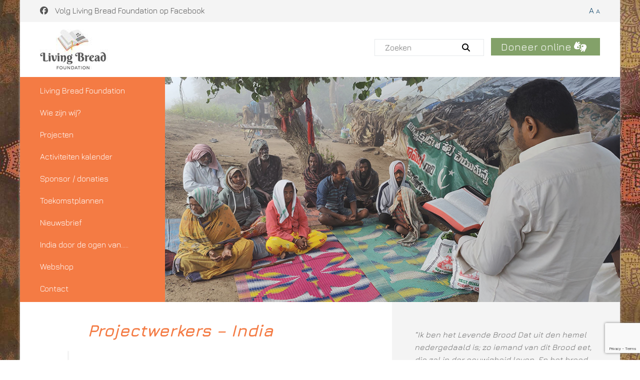

--- FILE ---
content_type: text/html; charset=UTF-8
request_url: https://www.livingbreadfoundation.nl/wie-zijn-wij/projectwerkers/
body_size: 8056
content:
<!DOCTYPE html PUBLIC "-//W3C//DTD HTML 4.01//EN" "http://www.w3.org/TR/html4/strict.dtd">
<!--[if lt IE 7]> <html class="no-js lt-ie9 lt-ie8 lt-ie7" lang="nl-nl"><![endif]-->
<!--[if IE 7]><html class="no-js lt-ie9 lt-ie8 ie7" lang="nl-nl"><![endif]-->
<!--[if IE 8]><html class="no-js lt-ie9 ie8" lang="nl-nl"><![endif]-->
<!--[if gt IE 8]> <html class="no-js ie9" lang="nl-nl"><![endif]-->
<html lang="nl-nl">
<head>
	<meta charset="UTF-8">
	<title>Projectwerkers - India - Living Bread Foundation</title>
	<link href="https://www.livingbreadfoundation.nl/wp-content/themes/lbf/style.css?v=1769353870" rel="stylesheet" type="text/css" />
	<link href="https://www.livingbreadfoundation.nl/wp-content/themes/lbf/css/lemonade.css" rel="stylesheet" type="text/css" />
	<link href="https://code.jquery.com/ui/1.12.1/themes/base/jquery-ui.css" rel="stylesheet" type="text/css" />
	<meta name="viewport" content="width=device-width, initial-scale=1, maximum-scale=1" />
	<meta name="apple-mobile-web-app-capable" content="yes" />
	<link rel="apple-touch-icon" href="https://www.livingbreadfoundation.nl/wp-content/themes/lbf/img/icon.png">
	<link href='https://www.livingbreadfoundation.nl/wp-content/themes/lbf/css/font-awesome.min.css' rel='stylesheet' type='text/css'>
	<link href='https://www.livingbreadfoundation.nl/wp-content/themes/lbf/css/wordpress-inline-images.css' rel='stylesheet' type='text/css'>
	<script src="https://kit.fontawesome.com/0bbf7b2831.js" crossorigin="anonymous"></script>
	<link href="https://fonts.googleapis.com/css?family=Jura:300,400,500,600,700" rel="stylesheet">
	<link rel="stylesheet" href="https://cdnjs.cloudflare.com/ajax/libs/fancybox/3.5.7/jquery.fancybox.min.css" integrity="sha512-H9jrZiiopUdsLpg94A333EfumgUBpO9MdbxStdeITo+KEIMaNfHNvwyjjDJb+ERPaRS6DpyRlKbvPUasNItRyw==" crossorigin="anonymous" referrerpolicy="no-referrer" />
	<link rel="shortcut icon" href="https://www.livingbreadfoundation.nl/wp-content/themes/lbf/img/favicon.ico"/>
	<script type="text/javascript" src="https://www.livingbreadfoundation.nl/wp-content/themes/lbf/js/jquery-2.2.1.min.js"></script>
	<script>
	$(document).ready(function(){
		var font = $('body').css('font-family').toLowerCase();
		
		if(font.indexOf('roboto') != -1){
			//$('*').css('font-size', '-=2px');
		}
	});
	</script>
	<script type="text/javascript" src="https://www.livingbreadfoundation.nl/wp-content/themes/lbf/js/jquery.cycle2.min.js"></script>
	<script type="text/javascript" src="https://www.livingbreadfoundation.nl/wp-content/themes/lbf/js/respond.js"></script>
	<script type="text/javascript" src="https://www.livingbreadfoundation.nl/wp-content/themes/lbf/js/selectivizr-min.js"></script>
	<script type="text/javascript" src="https://www.livingbreadfoundation.nl/wp-content/themes/lbf/js/ie-elements.js"></script>
	<script type="text/javascript" src="https://www.livingbreadfoundation.nl/wp-content/themes/lbf/js/balloon.js"></script>
	<script type="text/javascript" src="https://www.livingbreadfoundation.nl/wp-content/themes/lbf/js/jquery-ui.js"></script>
		<script type="text/javascript" src="https://www.livingbreadfoundation.nl/wp-content/themes/lbf/js/jquery.matchHeight.js"></script>
		<script src="https://cdnjs.cloudflare.com/ajax/libs/fancybox/3.5.7/jquery.fancybox.min.js" integrity="sha512-uURl+ZXMBrF4AwGaWmEetzrd+J5/8NRkWAvJx5sbPSSuOb0bZLqf+tOzniObO00BjHa/dD7gub9oCGMLPQHtQA==" crossorigin="anonymous" referrerpolicy="no-referrer"></script>
	<script type="text/javascript" src="https://www.livingbreadfoundation.nl/wp-content/themes/lbf/js/site.js"></script>
	
	<style>
body,
#content_container form input[type="text"], 
#content_container form input[type="file"], 
#content_container form input[type="email"], 
#content_container form input[type="tel"], 
#content_container form input[type="number"], 
#content_container form input[type="date"], 
#content_container form textarea, 
#content_container form select,
#content_container form button{font-family: 'Jura', sans-serif;}


#content_container p,
#content_container ul,#content_container ol,#content_container table{font-size:14px;}
#menu{font-size: 16px;}
#link_block li{font-size: 17px;}
#footer{font-size: 14px;}
#content_container form label{font-size: 14px;}
#content_container form input[type="text"], 
#content_container form input[type="file"], 
#content_container form input[type="email"], 
#content_container form input[type="tel"], 
#content_container form input[type="number"], 
#content_container form input[type="date"], 
#content_container form textarea, 
#content_container form select{font-size: 13px;}


.clr{color: #f47b44}
a:hover .clr,
a.clr:hover{color: #555555}

.sclr{color: #555555}
a:hover .sclr,
a.sclr:hover{color: #f47b44}

.clrbg{background: #f47b44}
a:hover .clrbg,
a.clrbg:hover{background: #555555}

.sclrbg{background: #555555}
a:hover .sclrbg,
a.sclrbg:hover{background: #f47b44}

#menu > ul ul:before{color: #f47b44}
#menu > ul ul li a{color: #f47b44}
#menu > ul > li > a:hover:after,
#menu > ul > li.active > a,
#menu > ul > li.active > a:after,
#menu > ul > li a:hover{color: #555555}

#content_container a{text-decoration: underline; color: #f47b44}
#content_container a:hover{color: #555555;}

#content_container form button{background: #555555;}
#content_container form button:hover{color: #555555;}

@media screen and (max-width: 960px){
	#mobile-menu-button{background: #f47b44;}
	#mobile-menu li a{color: #f47b44;}
	#mobile-menu li a:hover{background: #f47b44}
}
</style>	<meta name='robots' content='index, follow, max-image-preview:large, max-snippet:-1, max-video-preview:-1' />
	<style>img:is([sizes="auto" i], [sizes^="auto," i]) { contain-intrinsic-size: 3000px 1500px }</style>
	
	<!-- This site is optimized with the Yoast SEO plugin v24.0 - https://yoast.com/wordpress/plugins/seo/ -->
	<link rel="canonical" href="https://www.livingbreadfoundation.nl/wie-zijn-wij/projectwerkers/" />
	<meta property="og:locale" content="nl_NL" />
	<meta property="og:type" content="article" />
	<meta property="og:title" content="Projectwerkers - India - Living Bread Foundation" />
	<meta property="og:description" content="Wij zijn Prempaul en Alice Pulipati-Jacobse. Prempaul is geboren en getogen in een christelijk gezin in een klein dorpje in India. Ze hadden niet veel en hun huisje was niet meer dan klei met een palmbladeren dak. Toen zijn ouders de kans kregen om bij een tehuis te gaan werken, is het hele gezin op het terrein [&hellip;]" />
	<meta property="og:url" content="https://www.livingbreadfoundation.nl/wie-zijn-wij/projectwerkers/" />
	<meta property="og:site_name" content="Living Bread Foundation" />
	<meta property="article:modified_time" content="2025-01-30T07:38:22+00:00" />
	<meta property="og:image" content="https://www.livingbreadfoundation.nl/wp-content/uploads/2024/03/India.png" />
	<meta property="og:image:width" content="1920" />
	<meta property="og:image:height" content="1281" />
	<meta property="og:image:type" content="image/png" />
	<meta name="twitter:card" content="summary_large_image" />
	<script type="application/ld+json" class="yoast-schema-graph">{"@context":"https://schema.org","@graph":[{"@type":"WebPage","@id":"https://www.livingbreadfoundation.nl/wie-zijn-wij/projectwerkers/","url":"https://www.livingbreadfoundation.nl/wie-zijn-wij/projectwerkers/","name":"Projectwerkers - India - Living Bread Foundation","isPartOf":{"@id":"https://www.livingbreadfoundation.nl/#website"},"primaryImageOfPage":{"@id":"https://www.livingbreadfoundation.nl/wie-zijn-wij/projectwerkers/#primaryimage"},"image":{"@id":"https://www.livingbreadfoundation.nl/wie-zijn-wij/projectwerkers/#primaryimage"},"thumbnailUrl":"https://www.livingbreadfoundation.nl/wp-content/uploads/2024/03/India.png","datePublished":"2024-03-18T11:40:46+00:00","dateModified":"2025-01-30T07:38:22+00:00","breadcrumb":{"@id":"https://www.livingbreadfoundation.nl/wie-zijn-wij/projectwerkers/#breadcrumb"},"inLanguage":"nl-NL","potentialAction":[{"@type":"ReadAction","target":["https://www.livingbreadfoundation.nl/wie-zijn-wij/projectwerkers/"]}]},{"@type":"ImageObject","inLanguage":"nl-NL","@id":"https://www.livingbreadfoundation.nl/wie-zijn-wij/projectwerkers/#primaryimage","url":"https://www.livingbreadfoundation.nl/wp-content/uploads/2024/03/India.png","contentUrl":"https://www.livingbreadfoundation.nl/wp-content/uploads/2024/03/India.png","width":1920,"height":1281},{"@type":"BreadcrumbList","@id":"https://www.livingbreadfoundation.nl/wie-zijn-wij/projectwerkers/#breadcrumb","itemListElement":[{"@type":"ListItem","position":1,"name":"Home","item":"https://www.livingbreadfoundation.nl/"},{"@type":"ListItem","position":2,"name":"Wie zijn wij?","item":"https://www.livingbreadfoundation.nl/wie-zijn-wij/"},{"@type":"ListItem","position":3,"name":"Projectwerkers &#8211; India"}]},{"@type":"WebSite","@id":"https://www.livingbreadfoundation.nl/#website","url":"https://www.livingbreadfoundation.nl/","name":"Living Bread Foundation","description":"","potentialAction":[{"@type":"SearchAction","target":{"@type":"EntryPoint","urlTemplate":"https://www.livingbreadfoundation.nl/?s={search_term_string}"},"query-input":{"@type":"PropertyValueSpecification","valueRequired":true,"valueName":"search_term_string"}}],"inLanguage":"nl-NL"}]}</script>
	<!-- / Yoast SEO plugin. -->


<link rel="alternate" type="application/rss+xml" title="Living Bread Foundation &raquo; feed" href="https://www.livingbreadfoundation.nl/feed/" />
<link rel='stylesheet' id='wp-block-library-css' href='https://www.livingbreadfoundation.nl/wp-includes/css/dist/block-library/style.min.css?ver=41e9cef50d95c1f38af892250ca57435' type='text/css' media='all' />
<style id='classic-theme-styles-inline-css' type='text/css'>
/*! This file is auto-generated */
.wp-block-button__link{color:#fff;background-color:#32373c;border-radius:9999px;box-shadow:none;text-decoration:none;padding:calc(.667em + 2px) calc(1.333em + 2px);font-size:1.125em}.wp-block-file__button{background:#32373c;color:#fff;text-decoration:none}
</style>
<style id='global-styles-inline-css' type='text/css'>
:root{--wp--preset--aspect-ratio--square: 1;--wp--preset--aspect-ratio--4-3: 4/3;--wp--preset--aspect-ratio--3-4: 3/4;--wp--preset--aspect-ratio--3-2: 3/2;--wp--preset--aspect-ratio--2-3: 2/3;--wp--preset--aspect-ratio--16-9: 16/9;--wp--preset--aspect-ratio--9-16: 9/16;--wp--preset--color--black: #000000;--wp--preset--color--cyan-bluish-gray: #abb8c3;--wp--preset--color--white: #ffffff;--wp--preset--color--pale-pink: #f78da7;--wp--preset--color--vivid-red: #cf2e2e;--wp--preset--color--luminous-vivid-orange: #ff6900;--wp--preset--color--luminous-vivid-amber: #fcb900;--wp--preset--color--light-green-cyan: #7bdcb5;--wp--preset--color--vivid-green-cyan: #00d084;--wp--preset--color--pale-cyan-blue: #8ed1fc;--wp--preset--color--vivid-cyan-blue: #0693e3;--wp--preset--color--vivid-purple: #9b51e0;--wp--preset--gradient--vivid-cyan-blue-to-vivid-purple: linear-gradient(135deg,rgba(6,147,227,1) 0%,rgb(155,81,224) 100%);--wp--preset--gradient--light-green-cyan-to-vivid-green-cyan: linear-gradient(135deg,rgb(122,220,180) 0%,rgb(0,208,130) 100%);--wp--preset--gradient--luminous-vivid-amber-to-luminous-vivid-orange: linear-gradient(135deg,rgba(252,185,0,1) 0%,rgba(255,105,0,1) 100%);--wp--preset--gradient--luminous-vivid-orange-to-vivid-red: linear-gradient(135deg,rgba(255,105,0,1) 0%,rgb(207,46,46) 100%);--wp--preset--gradient--very-light-gray-to-cyan-bluish-gray: linear-gradient(135deg,rgb(238,238,238) 0%,rgb(169,184,195) 100%);--wp--preset--gradient--cool-to-warm-spectrum: linear-gradient(135deg,rgb(74,234,220) 0%,rgb(151,120,209) 20%,rgb(207,42,186) 40%,rgb(238,44,130) 60%,rgb(251,105,98) 80%,rgb(254,248,76) 100%);--wp--preset--gradient--blush-light-purple: linear-gradient(135deg,rgb(255,206,236) 0%,rgb(152,150,240) 100%);--wp--preset--gradient--blush-bordeaux: linear-gradient(135deg,rgb(254,205,165) 0%,rgb(254,45,45) 50%,rgb(107,0,62) 100%);--wp--preset--gradient--luminous-dusk: linear-gradient(135deg,rgb(255,203,112) 0%,rgb(199,81,192) 50%,rgb(65,88,208) 100%);--wp--preset--gradient--pale-ocean: linear-gradient(135deg,rgb(255,245,203) 0%,rgb(182,227,212) 50%,rgb(51,167,181) 100%);--wp--preset--gradient--electric-grass: linear-gradient(135deg,rgb(202,248,128) 0%,rgb(113,206,126) 100%);--wp--preset--gradient--midnight: linear-gradient(135deg,rgb(2,3,129) 0%,rgb(40,116,252) 100%);--wp--preset--font-size--small: 13px;--wp--preset--font-size--medium: 20px;--wp--preset--font-size--large: 36px;--wp--preset--font-size--x-large: 42px;--wp--preset--spacing--20: 0.44rem;--wp--preset--spacing--30: 0.67rem;--wp--preset--spacing--40: 1rem;--wp--preset--spacing--50: 1.5rem;--wp--preset--spacing--60: 2.25rem;--wp--preset--spacing--70: 3.38rem;--wp--preset--spacing--80: 5.06rem;--wp--preset--shadow--natural: 6px 6px 9px rgba(0, 0, 0, 0.2);--wp--preset--shadow--deep: 12px 12px 50px rgba(0, 0, 0, 0.4);--wp--preset--shadow--sharp: 6px 6px 0px rgba(0, 0, 0, 0.2);--wp--preset--shadow--outlined: 6px 6px 0px -3px rgba(255, 255, 255, 1), 6px 6px rgba(0, 0, 0, 1);--wp--preset--shadow--crisp: 6px 6px 0px rgba(0, 0, 0, 1);}:where(.is-layout-flex){gap: 0.5em;}:where(.is-layout-grid){gap: 0.5em;}body .is-layout-flex{display: flex;}.is-layout-flex{flex-wrap: wrap;align-items: center;}.is-layout-flex > :is(*, div){margin: 0;}body .is-layout-grid{display: grid;}.is-layout-grid > :is(*, div){margin: 0;}:where(.wp-block-columns.is-layout-flex){gap: 2em;}:where(.wp-block-columns.is-layout-grid){gap: 2em;}:where(.wp-block-post-template.is-layout-flex){gap: 1.25em;}:where(.wp-block-post-template.is-layout-grid){gap: 1.25em;}.has-black-color{color: var(--wp--preset--color--black) !important;}.has-cyan-bluish-gray-color{color: var(--wp--preset--color--cyan-bluish-gray) !important;}.has-white-color{color: var(--wp--preset--color--white) !important;}.has-pale-pink-color{color: var(--wp--preset--color--pale-pink) !important;}.has-vivid-red-color{color: var(--wp--preset--color--vivid-red) !important;}.has-luminous-vivid-orange-color{color: var(--wp--preset--color--luminous-vivid-orange) !important;}.has-luminous-vivid-amber-color{color: var(--wp--preset--color--luminous-vivid-amber) !important;}.has-light-green-cyan-color{color: var(--wp--preset--color--light-green-cyan) !important;}.has-vivid-green-cyan-color{color: var(--wp--preset--color--vivid-green-cyan) !important;}.has-pale-cyan-blue-color{color: var(--wp--preset--color--pale-cyan-blue) !important;}.has-vivid-cyan-blue-color{color: var(--wp--preset--color--vivid-cyan-blue) !important;}.has-vivid-purple-color{color: var(--wp--preset--color--vivid-purple) !important;}.has-black-background-color{background-color: var(--wp--preset--color--black) !important;}.has-cyan-bluish-gray-background-color{background-color: var(--wp--preset--color--cyan-bluish-gray) !important;}.has-white-background-color{background-color: var(--wp--preset--color--white) !important;}.has-pale-pink-background-color{background-color: var(--wp--preset--color--pale-pink) !important;}.has-vivid-red-background-color{background-color: var(--wp--preset--color--vivid-red) !important;}.has-luminous-vivid-orange-background-color{background-color: var(--wp--preset--color--luminous-vivid-orange) !important;}.has-luminous-vivid-amber-background-color{background-color: var(--wp--preset--color--luminous-vivid-amber) !important;}.has-light-green-cyan-background-color{background-color: var(--wp--preset--color--light-green-cyan) !important;}.has-vivid-green-cyan-background-color{background-color: var(--wp--preset--color--vivid-green-cyan) !important;}.has-pale-cyan-blue-background-color{background-color: var(--wp--preset--color--pale-cyan-blue) !important;}.has-vivid-cyan-blue-background-color{background-color: var(--wp--preset--color--vivid-cyan-blue) !important;}.has-vivid-purple-background-color{background-color: var(--wp--preset--color--vivid-purple) !important;}.has-black-border-color{border-color: var(--wp--preset--color--black) !important;}.has-cyan-bluish-gray-border-color{border-color: var(--wp--preset--color--cyan-bluish-gray) !important;}.has-white-border-color{border-color: var(--wp--preset--color--white) !important;}.has-pale-pink-border-color{border-color: var(--wp--preset--color--pale-pink) !important;}.has-vivid-red-border-color{border-color: var(--wp--preset--color--vivid-red) !important;}.has-luminous-vivid-orange-border-color{border-color: var(--wp--preset--color--luminous-vivid-orange) !important;}.has-luminous-vivid-amber-border-color{border-color: var(--wp--preset--color--luminous-vivid-amber) !important;}.has-light-green-cyan-border-color{border-color: var(--wp--preset--color--light-green-cyan) !important;}.has-vivid-green-cyan-border-color{border-color: var(--wp--preset--color--vivid-green-cyan) !important;}.has-pale-cyan-blue-border-color{border-color: var(--wp--preset--color--pale-cyan-blue) !important;}.has-vivid-cyan-blue-border-color{border-color: var(--wp--preset--color--vivid-cyan-blue) !important;}.has-vivid-purple-border-color{border-color: var(--wp--preset--color--vivid-purple) !important;}.has-vivid-cyan-blue-to-vivid-purple-gradient-background{background: var(--wp--preset--gradient--vivid-cyan-blue-to-vivid-purple) !important;}.has-light-green-cyan-to-vivid-green-cyan-gradient-background{background: var(--wp--preset--gradient--light-green-cyan-to-vivid-green-cyan) !important;}.has-luminous-vivid-amber-to-luminous-vivid-orange-gradient-background{background: var(--wp--preset--gradient--luminous-vivid-amber-to-luminous-vivid-orange) !important;}.has-luminous-vivid-orange-to-vivid-red-gradient-background{background: var(--wp--preset--gradient--luminous-vivid-orange-to-vivid-red) !important;}.has-very-light-gray-to-cyan-bluish-gray-gradient-background{background: var(--wp--preset--gradient--very-light-gray-to-cyan-bluish-gray) !important;}.has-cool-to-warm-spectrum-gradient-background{background: var(--wp--preset--gradient--cool-to-warm-spectrum) !important;}.has-blush-light-purple-gradient-background{background: var(--wp--preset--gradient--blush-light-purple) !important;}.has-blush-bordeaux-gradient-background{background: var(--wp--preset--gradient--blush-bordeaux) !important;}.has-luminous-dusk-gradient-background{background: var(--wp--preset--gradient--luminous-dusk) !important;}.has-pale-ocean-gradient-background{background: var(--wp--preset--gradient--pale-ocean) !important;}.has-electric-grass-gradient-background{background: var(--wp--preset--gradient--electric-grass) !important;}.has-midnight-gradient-background{background: var(--wp--preset--gradient--midnight) !important;}.has-small-font-size{font-size: var(--wp--preset--font-size--small) !important;}.has-medium-font-size{font-size: var(--wp--preset--font-size--medium) !important;}.has-large-font-size{font-size: var(--wp--preset--font-size--large) !important;}.has-x-large-font-size{font-size: var(--wp--preset--font-size--x-large) !important;}
:where(.wp-block-post-template.is-layout-flex){gap: 1.25em;}:where(.wp-block-post-template.is-layout-grid){gap: 1.25em;}
:where(.wp-block-columns.is-layout-flex){gap: 2em;}:where(.wp-block-columns.is-layout-grid){gap: 2em;}
:root :where(.wp-block-pullquote){font-size: 1.5em;line-height: 1.6;}
</style>
<link rel='stylesheet' id='cf7-mollie-style-css' href='https://www.livingbreadfoundation.nl/wp-content/plugins/cf7-mollie/includes/css/cf7-mollie-css.css?ver=1.0.0' type='text/css' media='all' />
<link rel='stylesheet' id='contact-form-7-css' href='https://www.livingbreadfoundation.nl/wp-content/plugins/contact-form-7/includes/css/styles.css?ver=6.0.1' type='text/css' media='all' />
<link rel='stylesheet' id='page-list-style-css' href='https://www.livingbreadfoundation.nl/wp-content/plugins/page-list/css/page-list.css?ver=5.7' type='text/css' media='all' />
<link rel="https://api.w.org/" href="https://www.livingbreadfoundation.nl/wp-json/" /><link rel="alternate" title="JSON" type="application/json" href="https://www.livingbreadfoundation.nl/wp-json/wp/v2/pages/3005" /><link rel="alternate" title="oEmbed (JSON)" type="application/json+oembed" href="https://www.livingbreadfoundation.nl/wp-json/oembed/1.0/embed?url=https%3A%2F%2Fwww.livingbreadfoundation.nl%2Fwie-zijn-wij%2Fprojectwerkers%2F" />
<link rel="alternate" title="oEmbed (XML)" type="text/xml+oembed" href="https://www.livingbreadfoundation.nl/wp-json/oembed/1.0/embed?url=https%3A%2F%2Fwww.livingbreadfoundation.nl%2Fwie-zijn-wij%2Fprojectwerkers%2F&#038;format=xml" />
	<!-- Global site tag (gtag.js) - Google Analytics -->
<script async src="https://www.googletagmanager.com/gtag/js?id=UA-11297865-44"></script>
<script>
  window.dataLayer = window.dataLayer || [];
  function gtag(){dataLayer.push(arguments);}
  gtag('js', new Date());

  gtag('config', 'UA-11297865-44');
</script>

</head>
<body data-rsssl=1>

<div id="maxw1">

	<div id="page" class="bit-1 frame">
		
		<div id="top" class="bit-1">
			<div id="maxw2">
				<div class="top_left">
					<a href="https://www.facebook.com/livingbreadfoundation/" target="_blank" class="sclr"><i class="fa fa-facebook-official"></i> Volg Living Bread Foundation op Facebook</a>
				</div>
				<div class="top_right">
					<div class="lang_list">
					
					</div>
					<div class="font_size">
						<a href="" class="incfont">A</a> <a href="" class="decfont">A</a>
					</div>
				</div>
			</div>
		</div>
		
		<div id="header" class="bit-1 frame">
			<div id="maxw2">
				<a href="https://www.livingbreadfoundation.nl/" class="logo"><img src="https://www.livingbreadfoundation.nl/wp-content/themes/lbf/img/logo.jpg"></a>
				<div class="header_right clr">
					<div class="clear divider_tel"></div>
					<form class="search_form" method="GET" action="https://www.livingbreadfoundation.nl">
					<input type="text" name="s" placeholder="Zoeken" class="n_shadow">
						<button type="submit"><i class="fa fa-search"></i></button>
					</form>
					<span>
						<a href="https://www.livingbreadfoundation.nl/doneren/" class="clr">Doneer online <i class="fa fa-american-sign-language-interpreting"></i></a>
					</span>
					
				</div>
				
				<div id="menu2" class="bit-1">
				
					<a href="#" id="mobile-menu-button"><i class="fa fa-bars"></i>MENU</a>
					
					<ul id="mobile-menu" class="bit-1"><li id="menu-item-37" class="menu-item menu-item-type-post_type menu-item-object-page menu-item-home menu-item-37"><a href="https://www.livingbreadfoundation.nl/">Living Bread Foundation</a></li>
<li id="menu-item-3013" class="menu-item menu-item-type-post_type menu-item-object-page current-page-ancestor menu-item-3013"><a href="https://www.livingbreadfoundation.nl/wie-zijn-wij/">Wie zijn wij?</a></li>
<li id="menu-item-881" class="menu-item menu-item-type-post_type menu-item-object-page menu-item-881"><a href="https://www.livingbreadfoundation.nl/activiteiten/">Projecten</a></li>
<li id="menu-item-880" class="menu-item menu-item-type-post_type menu-item-object-page menu-item-880"><a href="https://www.livingbreadfoundation.nl/acties/">Activiteiten kalender</a></li>
<li id="menu-item-878" class="menu-item menu-item-type-post_type menu-item-object-page menu-item-878"><a href="https://www.livingbreadfoundation.nl/sponsor-donaties/">Sponsor / donaties</a></li>
<li id="menu-item-2492" class="menu-item menu-item-type-post_type menu-item-object-page menu-item-2492"><a href="https://www.livingbreadfoundation.nl/toekomstplannen/">Toekomstplannen</a></li>
<li id="menu-item-1688" class="menu-item menu-item-type-post_type menu-item-object-page menu-item-1688"><a href="https://www.livingbreadfoundation.nl/nieuwsbrief/">Nieuwsbrief</a></li>
<li id="menu-item-1021" class="menu-item menu-item-type-post_type menu-item-object-page menu-item-1021"><a href="https://www.livingbreadfoundation.nl/blog/">India door de ogen van…..</a></li>
<li id="menu-item-2783" class="menu-item menu-item-type-custom menu-item-object-custom menu-item-2783"><a href="https://www.livingbreadfoundation.nl/categorieen/india-producten/">Webshop</a></li>
<li id="menu-item-759" class="menu-item menu-item-type-post_type menu-item-object-page menu-item-759"><a href="https://www.livingbreadfoundation.nl/contact/">Contact</a></li>
</ul>					
				</div>
				
			</div>
		</div>
		
		<div id="menu_slider" class="bit-1">
			<div id="menu">
				<ul id=" " class="bit-1"><li class="menu-item menu-item-type-post_type menu-item-object-page menu-item-home menu-item-37"><a href="https://www.livingbreadfoundation.nl/">Living Bread Foundation</a></li>
<li class="menu-item menu-item-type-post_type menu-item-object-page current-page-ancestor menu-item-3013"><a href="https://www.livingbreadfoundation.nl/wie-zijn-wij/">Wie zijn wij?</a></li>
<li class="menu-item menu-item-type-post_type menu-item-object-page menu-item-881"><a href="https://www.livingbreadfoundation.nl/activiteiten/">Projecten</a></li>
<li class="menu-item menu-item-type-post_type menu-item-object-page menu-item-880"><a href="https://www.livingbreadfoundation.nl/acties/">Activiteiten kalender</a></li>
<li class="menu-item menu-item-type-post_type menu-item-object-page menu-item-878"><a href="https://www.livingbreadfoundation.nl/sponsor-donaties/">Sponsor / donaties</a></li>
<li class="menu-item menu-item-type-post_type menu-item-object-page menu-item-2492"><a href="https://www.livingbreadfoundation.nl/toekomstplannen/">Toekomstplannen</a></li>
<li class="menu-item menu-item-type-post_type menu-item-object-page menu-item-1688"><a href="https://www.livingbreadfoundation.nl/nieuwsbrief/">Nieuwsbrief</a></li>
<li class="menu-item menu-item-type-post_type menu-item-object-page menu-item-1021"><a href="https://www.livingbreadfoundation.nl/blog/">India door de ogen van…..</a></li>
<li class="menu-item menu-item-type-custom menu-item-object-custom menu-item-2783"><a href="https://www.livingbreadfoundation.nl/categorieen/india-producten/">Webshop</a></li>
<li class="menu-item menu-item-type-post_type menu-item-object-page menu-item-759"><a href="https://www.livingbreadfoundation.nl/contact/">Contact</a></li>
</ul>			</div>
			<div id="slider">
									<div class="slide bit-1" style="background: url(https://www.livingbreadfoundation.nl/wp-content/uploads/2025/02/IMG20250121072720-1.jpg) no-repeat center"><!-- --></div>
									<div class="slide bit-1" style="background: url(https://www.livingbreadfoundation.nl/wp-content/uploads/2025/02/IMG20250121070219.jpg) no-repeat center"><!-- --></div>
									<div class="slide bit-1" style="background: url(https://www.livingbreadfoundation.nl/wp-content/uploads/2025/02/IMG20250121073615.jpg) no-repeat center"><!-- --></div>
									<div class="slide bit-1" style="background: url(https://www.livingbreadfoundation.nl/wp-content/uploads/2025/02/IMG20250121070809-1.jpg) no-repeat center"><!-- --></div>
									<div class="slide bit-1" style="background: url(https://www.livingbreadfoundation.nl/wp-content/uploads/2025/02/IMG20250122071143-1.jpg) no-repeat center"><!-- --></div>
							</div>
		</div>



<div id="content" class="bit-1">

	<div id="left_column" >
	
		<h1 class="page_head clr">Projectwerkers &#8211; India</h1>
		
		<div id="content_container" class="stripe">
			
						
			
				<div class="overzicht">
				
								</div>
				<div class="clear"></div>

						
			
			<p><img fetchpriority="high" decoding="async" class="wp-image-3297 alignleft" src="https://www.livingbreadfoundation.nl/wp-content/uploads/2025/01/DSC09333-1-300x225.jpg" alt="" width="300" height="225" srcset="https://www.livingbreadfoundation.nl/wp-content/uploads/2025/01/DSC09333-1-300x225.jpg 300w, https://www.livingbreadfoundation.nl/wp-content/uploads/2025/01/DSC09333-1-1024x768.jpg 1024w, https://www.livingbreadfoundation.nl/wp-content/uploads/2025/01/DSC09333-1-768x576.jpg 768w, https://www.livingbreadfoundation.nl/wp-content/uploads/2025/01/DSC09333-1-1536x1152.jpg 1536w, https://www.livingbreadfoundation.nl/wp-content/uploads/2025/01/DSC09333-1.jpg 1557w" sizes="(max-width: 300px) 100vw, 300px" />Wij zijn Prempaul en Alice Pulipati-Jacobse. Prempaul is geboren en getogen in een christelijk gezin in een klein dorpje in India. Ze hadden niet veel en hun huisje was niet meer dan klei met een palmbladeren dak. Toen zijn ouders de kans kregen om bij een tehuis te gaan werken, is het hele gezin op het terrein van dit tehuis gaan wonen. Prempaul heeft via overheidsprogramma&#8217;s onderwijs ontvangen en heeft een MBA-studie afgerond. Maar hij voelde dat God hem riep om ander werk te gaan doen en evangelist te worden.</p>
<p>Alice is geboren en getogen in Nederland. Ook zij is opgegroeid in een christelijk gezin en nog altijd lid van de Gereformeerde Gemeente te Yerseke. Voor haar SPW-studie heeft ze ruim 5 maanden stage gelopen in het tehuis waar Prempaul en zijn ouders woonden en werkten. Na deze studie heeft ze ook de studie verpleegkunde afgerond en verloskunde gestudeerd in België. Tijdens deze studie bezocht ze het tehuis in India opnieuw. Dit keer als reisleider van een werkvakantie om in het tehuis vrijwilligerswerk te doen. Het was in deze periode dat we elkaar opnieuw ontmoetten en een relatie kregen.</p>
<p>In 2016 zijn we getrouwd en God heeft ons huwelijk gezegend met drie kinderen. Na ons huwelijk hebben wij de Living Bread Foundation opgericht. Prempaul gaat als evangelist naar de verschillende plaatsen waar we mogen werken en Alice heeft het onderwijs voor de kinderen, vooral een rol in het onderhouden van de contacten met Nederland en het bijwerken van de administratie.</p>
<p>&nbsp;</p>
<p><img decoding="async" class=" wp-image-3007 alignleft" src="https://www.livingbreadfoundation.nl/wp-content/uploads/2024/03/DSC01798-300x225.jpg" alt="" width="302" height="226" srcset="https://www.livingbreadfoundation.nl/wp-content/uploads/2024/03/DSC01798-300x225.jpg 300w, https://www.livingbreadfoundation.nl/wp-content/uploads/2024/03/DSC01798-1024x768.jpg 1024w, https://www.livingbreadfoundation.nl/wp-content/uploads/2024/03/DSC01798-768x576.jpg 768w, https://www.livingbreadfoundation.nl/wp-content/uploads/2024/03/DSC01798-1536x1152.jpg 1536w, https://www.livingbreadfoundation.nl/wp-content/uploads/2024/03/DSC01798.jpg 1920w" sizes="(max-width: 302px) 100vw, 302px" />Ik ben Aseervadam, de vader van Prempaul. Samen met Prempaul coördineer ik alle lopende zaken, zoals bijvoorbeeld de inkopen voor de projecten en ga ik mee naar alle plaatsen waar we mogen werken. Als Prempaul en Alice met verlof naar Nederland gaan, zorg ik dat het werk in India door gaat.</p>
			
						
			
						
			
			
			


		</div>
		
		
		
	</div>
		<div id="right_column">
	<div id="news_block" class="bit-1">
		<p><em>“Ik ben het Levende Brood Dat uit den hemel nedergedaald is; zo iemand van dit Brood eet, die zal in der eeuwigheid leven. En het brood dat Ik geven zal, is Mijn vlees, hetwelk Ik geven zal voor het leven der wereld.”  </em>~Johannes 6:51~</p>
<p><img decoding="async" class="wp-image-3669 aligncenter" src="https://www.livingbreadfoundation.nl/wp-content/uploads/2026/01/2026-225x300.jpg" alt="" width="350" height="467" srcset="https://www.livingbreadfoundation.nl/wp-content/uploads/2026/01/2026-225x300.jpg 225w, https://www.livingbreadfoundation.nl/wp-content/uploads/2026/01/2026-768x1024.jpg 768w, https://www.livingbreadfoundation.nl/wp-content/uploads/2026/01/2026.jpg 1063w" sizes="(max-width: 350px) 100vw, 350px" /></p>
<h2 style="text-align: center">Prempaul en Alice Pulipati</h2>
	</div>
</div>	</div>

	
		<div id="footer" class="bit-1">
			<div id="maxw3">
				<ul>
					<li>ABN AMRO IBAN: NL51 ABNA 0561 4551 39</li>
					<li>ING IBAN: NL18 INGB 0003 1340 57</li>
					<li>t.n.v.: Stichting Hulp Vervolgde Christenen</li>
					<li>o.v.v.: projectnummer 8028 Living Bread</li>
					<li>KvK: 18084430</li>
				</ul>
				<ul>
					<li>De stichting heeft een ANBI status, waardoor giften fiscaal aftrekbaar zijn.</li>
					<li>&nbsp;</li>
					<li>De Living Bread Foundation is een project van stichting Hulp Vervolgde Christenen.</li>
				</ul>
				
				<img src="https://www.livingbreadfoundation.nl/wp-content/themes/lbf/img/anbi.png" class="anbi" />
				
				<div id="bottom" class="bit-1">
					<hr class="bit-1">
					(c) copyright Living Bread Foundation | <a href="https://www.livingbreadfoundation.nl/sitemap/">Sitemap</a> | <a href="https://www.livingbreadfoundation.nl/disclaimer/">Disclaimer</a>
				</div>
			</div>
			<div class="footer_bg bit-1"></div>
			
		</div>
		
		
	</div><!-- End #page -->

</div><!-- End #maxw1 -->



<script type="text/javascript" id="cf7-mollie-script-js-extra">
/* <![CDATA[ */
var cf7_mollie_object = {"ajax_url":"https:\/\/www.livingbreadfoundation.nl\/wp-admin\/admin-ajax.php"};
/* ]]> */
</script>
<script type="text/javascript" src="https://www.livingbreadfoundation.nl/wp-content/plugins/cf7-mollie/includes/js/mollie_api.js" id="cf7-mollie-script-js"></script>
<script type="text/javascript" src="https://www.livingbreadfoundation.nl/wp-includes/js/dist/hooks.min.js?ver=4d63a3d491d11ffd8ac6" id="wp-hooks-js"></script>
<script type="text/javascript" src="https://www.livingbreadfoundation.nl/wp-includes/js/dist/i18n.min.js?ver=5e580eb46a90c2b997e6" id="wp-i18n-js"></script>
<script type="text/javascript" id="wp-i18n-js-after">
/* <![CDATA[ */
wp.i18n.setLocaleData( { 'text direction\u0004ltr': [ 'ltr' ] } );
/* ]]> */
</script>
<script type="text/javascript" src="https://www.livingbreadfoundation.nl/wp-content/plugins/contact-form-7/includes/swv/js/index.js?ver=6.0.1" id="swv-js"></script>
<script type="text/javascript" id="contact-form-7-js-translations">
/* <![CDATA[ */
( function( domain, translations ) {
	var localeData = translations.locale_data[ domain ] || translations.locale_data.messages;
	localeData[""].domain = domain;
	wp.i18n.setLocaleData( localeData, domain );
} )( "contact-form-7", {"translation-revision-date":"2024-11-03 11:43:10+0000","generator":"GlotPress\/4.0.1","domain":"messages","locale_data":{"messages":{"":{"domain":"messages","plural-forms":"nplurals=2; plural=n != 1;","lang":"nl"},"This contact form is placed in the wrong place.":["Dit contactformulier staat op de verkeerde plek."],"Error:":["Fout:"]}},"comment":{"reference":"includes\/js\/index.js"}} );
/* ]]> */
</script>
<script type="text/javascript" id="contact-form-7-js-before">
/* <![CDATA[ */
var wpcf7 = {
    "api": {
        "root": "https:\/\/www.livingbreadfoundation.nl\/wp-json\/",
        "namespace": "contact-form-7\/v1"
    }
};
/* ]]> */
</script>
<script type="text/javascript" src="https://www.livingbreadfoundation.nl/wp-content/plugins/contact-form-7/includes/js/index.js?ver=6.0.1" id="contact-form-7-js"></script>
<script type="text/javascript" src="https://www.google.com/recaptcha/api.js?render=6LfyALInAAAAAPHeAhpAjt99gkqGMr4_uIFRN19M&amp;ver=3.0" id="google-recaptcha-js"></script>
<script type="text/javascript" src="https://www.livingbreadfoundation.nl/wp-includes/js/dist/vendor/wp-polyfill.min.js?ver=3.15.0" id="wp-polyfill-js"></script>
<script type="text/javascript" id="wpcf7-recaptcha-js-before">
/* <![CDATA[ */
var wpcf7_recaptcha = {
    "sitekey": "6LfyALInAAAAAPHeAhpAjt99gkqGMr4_uIFRN19M",
    "actions": {
        "homepage": "homepage",
        "contactform": "contactform"
    }
};
/* ]]> */
</script>
<script type="text/javascript" src="https://www.livingbreadfoundation.nl/wp-content/plugins/contact-form-7/modules/recaptcha/index.js?ver=6.0.1" id="wpcf7-recaptcha-js"></script>
</body>
</html>

--- FILE ---
content_type: text/html; charset=utf-8
request_url: https://www.google.com/recaptcha/api2/anchor?ar=1&k=6LfyALInAAAAAPHeAhpAjt99gkqGMr4_uIFRN19M&co=aHR0cHM6Ly93d3cubGl2aW5nYnJlYWRmb3VuZGF0aW9uLm5sOjQ0Mw..&hl=en&v=PoyoqOPhxBO7pBk68S4YbpHZ&size=invisible&anchor-ms=20000&execute-ms=30000&cb=3ju8e5n306ho
body_size: 48819
content:
<!DOCTYPE HTML><html dir="ltr" lang="en"><head><meta http-equiv="Content-Type" content="text/html; charset=UTF-8">
<meta http-equiv="X-UA-Compatible" content="IE=edge">
<title>reCAPTCHA</title>
<style type="text/css">
/* cyrillic-ext */
@font-face {
  font-family: 'Roboto';
  font-style: normal;
  font-weight: 400;
  font-stretch: 100%;
  src: url(//fonts.gstatic.com/s/roboto/v48/KFO7CnqEu92Fr1ME7kSn66aGLdTylUAMa3GUBHMdazTgWw.woff2) format('woff2');
  unicode-range: U+0460-052F, U+1C80-1C8A, U+20B4, U+2DE0-2DFF, U+A640-A69F, U+FE2E-FE2F;
}
/* cyrillic */
@font-face {
  font-family: 'Roboto';
  font-style: normal;
  font-weight: 400;
  font-stretch: 100%;
  src: url(//fonts.gstatic.com/s/roboto/v48/KFO7CnqEu92Fr1ME7kSn66aGLdTylUAMa3iUBHMdazTgWw.woff2) format('woff2');
  unicode-range: U+0301, U+0400-045F, U+0490-0491, U+04B0-04B1, U+2116;
}
/* greek-ext */
@font-face {
  font-family: 'Roboto';
  font-style: normal;
  font-weight: 400;
  font-stretch: 100%;
  src: url(//fonts.gstatic.com/s/roboto/v48/KFO7CnqEu92Fr1ME7kSn66aGLdTylUAMa3CUBHMdazTgWw.woff2) format('woff2');
  unicode-range: U+1F00-1FFF;
}
/* greek */
@font-face {
  font-family: 'Roboto';
  font-style: normal;
  font-weight: 400;
  font-stretch: 100%;
  src: url(//fonts.gstatic.com/s/roboto/v48/KFO7CnqEu92Fr1ME7kSn66aGLdTylUAMa3-UBHMdazTgWw.woff2) format('woff2');
  unicode-range: U+0370-0377, U+037A-037F, U+0384-038A, U+038C, U+038E-03A1, U+03A3-03FF;
}
/* math */
@font-face {
  font-family: 'Roboto';
  font-style: normal;
  font-weight: 400;
  font-stretch: 100%;
  src: url(//fonts.gstatic.com/s/roboto/v48/KFO7CnqEu92Fr1ME7kSn66aGLdTylUAMawCUBHMdazTgWw.woff2) format('woff2');
  unicode-range: U+0302-0303, U+0305, U+0307-0308, U+0310, U+0312, U+0315, U+031A, U+0326-0327, U+032C, U+032F-0330, U+0332-0333, U+0338, U+033A, U+0346, U+034D, U+0391-03A1, U+03A3-03A9, U+03B1-03C9, U+03D1, U+03D5-03D6, U+03F0-03F1, U+03F4-03F5, U+2016-2017, U+2034-2038, U+203C, U+2040, U+2043, U+2047, U+2050, U+2057, U+205F, U+2070-2071, U+2074-208E, U+2090-209C, U+20D0-20DC, U+20E1, U+20E5-20EF, U+2100-2112, U+2114-2115, U+2117-2121, U+2123-214F, U+2190, U+2192, U+2194-21AE, U+21B0-21E5, U+21F1-21F2, U+21F4-2211, U+2213-2214, U+2216-22FF, U+2308-230B, U+2310, U+2319, U+231C-2321, U+2336-237A, U+237C, U+2395, U+239B-23B7, U+23D0, U+23DC-23E1, U+2474-2475, U+25AF, U+25B3, U+25B7, U+25BD, U+25C1, U+25CA, U+25CC, U+25FB, U+266D-266F, U+27C0-27FF, U+2900-2AFF, U+2B0E-2B11, U+2B30-2B4C, U+2BFE, U+3030, U+FF5B, U+FF5D, U+1D400-1D7FF, U+1EE00-1EEFF;
}
/* symbols */
@font-face {
  font-family: 'Roboto';
  font-style: normal;
  font-weight: 400;
  font-stretch: 100%;
  src: url(//fonts.gstatic.com/s/roboto/v48/KFO7CnqEu92Fr1ME7kSn66aGLdTylUAMaxKUBHMdazTgWw.woff2) format('woff2');
  unicode-range: U+0001-000C, U+000E-001F, U+007F-009F, U+20DD-20E0, U+20E2-20E4, U+2150-218F, U+2190, U+2192, U+2194-2199, U+21AF, U+21E6-21F0, U+21F3, U+2218-2219, U+2299, U+22C4-22C6, U+2300-243F, U+2440-244A, U+2460-24FF, U+25A0-27BF, U+2800-28FF, U+2921-2922, U+2981, U+29BF, U+29EB, U+2B00-2BFF, U+4DC0-4DFF, U+FFF9-FFFB, U+10140-1018E, U+10190-1019C, U+101A0, U+101D0-101FD, U+102E0-102FB, U+10E60-10E7E, U+1D2C0-1D2D3, U+1D2E0-1D37F, U+1F000-1F0FF, U+1F100-1F1AD, U+1F1E6-1F1FF, U+1F30D-1F30F, U+1F315, U+1F31C, U+1F31E, U+1F320-1F32C, U+1F336, U+1F378, U+1F37D, U+1F382, U+1F393-1F39F, U+1F3A7-1F3A8, U+1F3AC-1F3AF, U+1F3C2, U+1F3C4-1F3C6, U+1F3CA-1F3CE, U+1F3D4-1F3E0, U+1F3ED, U+1F3F1-1F3F3, U+1F3F5-1F3F7, U+1F408, U+1F415, U+1F41F, U+1F426, U+1F43F, U+1F441-1F442, U+1F444, U+1F446-1F449, U+1F44C-1F44E, U+1F453, U+1F46A, U+1F47D, U+1F4A3, U+1F4B0, U+1F4B3, U+1F4B9, U+1F4BB, U+1F4BF, U+1F4C8-1F4CB, U+1F4D6, U+1F4DA, U+1F4DF, U+1F4E3-1F4E6, U+1F4EA-1F4ED, U+1F4F7, U+1F4F9-1F4FB, U+1F4FD-1F4FE, U+1F503, U+1F507-1F50B, U+1F50D, U+1F512-1F513, U+1F53E-1F54A, U+1F54F-1F5FA, U+1F610, U+1F650-1F67F, U+1F687, U+1F68D, U+1F691, U+1F694, U+1F698, U+1F6AD, U+1F6B2, U+1F6B9-1F6BA, U+1F6BC, U+1F6C6-1F6CF, U+1F6D3-1F6D7, U+1F6E0-1F6EA, U+1F6F0-1F6F3, U+1F6F7-1F6FC, U+1F700-1F7FF, U+1F800-1F80B, U+1F810-1F847, U+1F850-1F859, U+1F860-1F887, U+1F890-1F8AD, U+1F8B0-1F8BB, U+1F8C0-1F8C1, U+1F900-1F90B, U+1F93B, U+1F946, U+1F984, U+1F996, U+1F9E9, U+1FA00-1FA6F, U+1FA70-1FA7C, U+1FA80-1FA89, U+1FA8F-1FAC6, U+1FACE-1FADC, U+1FADF-1FAE9, U+1FAF0-1FAF8, U+1FB00-1FBFF;
}
/* vietnamese */
@font-face {
  font-family: 'Roboto';
  font-style: normal;
  font-weight: 400;
  font-stretch: 100%;
  src: url(//fonts.gstatic.com/s/roboto/v48/KFO7CnqEu92Fr1ME7kSn66aGLdTylUAMa3OUBHMdazTgWw.woff2) format('woff2');
  unicode-range: U+0102-0103, U+0110-0111, U+0128-0129, U+0168-0169, U+01A0-01A1, U+01AF-01B0, U+0300-0301, U+0303-0304, U+0308-0309, U+0323, U+0329, U+1EA0-1EF9, U+20AB;
}
/* latin-ext */
@font-face {
  font-family: 'Roboto';
  font-style: normal;
  font-weight: 400;
  font-stretch: 100%;
  src: url(//fonts.gstatic.com/s/roboto/v48/KFO7CnqEu92Fr1ME7kSn66aGLdTylUAMa3KUBHMdazTgWw.woff2) format('woff2');
  unicode-range: U+0100-02BA, U+02BD-02C5, U+02C7-02CC, U+02CE-02D7, U+02DD-02FF, U+0304, U+0308, U+0329, U+1D00-1DBF, U+1E00-1E9F, U+1EF2-1EFF, U+2020, U+20A0-20AB, U+20AD-20C0, U+2113, U+2C60-2C7F, U+A720-A7FF;
}
/* latin */
@font-face {
  font-family: 'Roboto';
  font-style: normal;
  font-weight: 400;
  font-stretch: 100%;
  src: url(//fonts.gstatic.com/s/roboto/v48/KFO7CnqEu92Fr1ME7kSn66aGLdTylUAMa3yUBHMdazQ.woff2) format('woff2');
  unicode-range: U+0000-00FF, U+0131, U+0152-0153, U+02BB-02BC, U+02C6, U+02DA, U+02DC, U+0304, U+0308, U+0329, U+2000-206F, U+20AC, U+2122, U+2191, U+2193, U+2212, U+2215, U+FEFF, U+FFFD;
}
/* cyrillic-ext */
@font-face {
  font-family: 'Roboto';
  font-style: normal;
  font-weight: 500;
  font-stretch: 100%;
  src: url(//fonts.gstatic.com/s/roboto/v48/KFO7CnqEu92Fr1ME7kSn66aGLdTylUAMa3GUBHMdazTgWw.woff2) format('woff2');
  unicode-range: U+0460-052F, U+1C80-1C8A, U+20B4, U+2DE0-2DFF, U+A640-A69F, U+FE2E-FE2F;
}
/* cyrillic */
@font-face {
  font-family: 'Roboto';
  font-style: normal;
  font-weight: 500;
  font-stretch: 100%;
  src: url(//fonts.gstatic.com/s/roboto/v48/KFO7CnqEu92Fr1ME7kSn66aGLdTylUAMa3iUBHMdazTgWw.woff2) format('woff2');
  unicode-range: U+0301, U+0400-045F, U+0490-0491, U+04B0-04B1, U+2116;
}
/* greek-ext */
@font-face {
  font-family: 'Roboto';
  font-style: normal;
  font-weight: 500;
  font-stretch: 100%;
  src: url(//fonts.gstatic.com/s/roboto/v48/KFO7CnqEu92Fr1ME7kSn66aGLdTylUAMa3CUBHMdazTgWw.woff2) format('woff2');
  unicode-range: U+1F00-1FFF;
}
/* greek */
@font-face {
  font-family: 'Roboto';
  font-style: normal;
  font-weight: 500;
  font-stretch: 100%;
  src: url(//fonts.gstatic.com/s/roboto/v48/KFO7CnqEu92Fr1ME7kSn66aGLdTylUAMa3-UBHMdazTgWw.woff2) format('woff2');
  unicode-range: U+0370-0377, U+037A-037F, U+0384-038A, U+038C, U+038E-03A1, U+03A3-03FF;
}
/* math */
@font-face {
  font-family: 'Roboto';
  font-style: normal;
  font-weight: 500;
  font-stretch: 100%;
  src: url(//fonts.gstatic.com/s/roboto/v48/KFO7CnqEu92Fr1ME7kSn66aGLdTylUAMawCUBHMdazTgWw.woff2) format('woff2');
  unicode-range: U+0302-0303, U+0305, U+0307-0308, U+0310, U+0312, U+0315, U+031A, U+0326-0327, U+032C, U+032F-0330, U+0332-0333, U+0338, U+033A, U+0346, U+034D, U+0391-03A1, U+03A3-03A9, U+03B1-03C9, U+03D1, U+03D5-03D6, U+03F0-03F1, U+03F4-03F5, U+2016-2017, U+2034-2038, U+203C, U+2040, U+2043, U+2047, U+2050, U+2057, U+205F, U+2070-2071, U+2074-208E, U+2090-209C, U+20D0-20DC, U+20E1, U+20E5-20EF, U+2100-2112, U+2114-2115, U+2117-2121, U+2123-214F, U+2190, U+2192, U+2194-21AE, U+21B0-21E5, U+21F1-21F2, U+21F4-2211, U+2213-2214, U+2216-22FF, U+2308-230B, U+2310, U+2319, U+231C-2321, U+2336-237A, U+237C, U+2395, U+239B-23B7, U+23D0, U+23DC-23E1, U+2474-2475, U+25AF, U+25B3, U+25B7, U+25BD, U+25C1, U+25CA, U+25CC, U+25FB, U+266D-266F, U+27C0-27FF, U+2900-2AFF, U+2B0E-2B11, U+2B30-2B4C, U+2BFE, U+3030, U+FF5B, U+FF5D, U+1D400-1D7FF, U+1EE00-1EEFF;
}
/* symbols */
@font-face {
  font-family: 'Roboto';
  font-style: normal;
  font-weight: 500;
  font-stretch: 100%;
  src: url(//fonts.gstatic.com/s/roboto/v48/KFO7CnqEu92Fr1ME7kSn66aGLdTylUAMaxKUBHMdazTgWw.woff2) format('woff2');
  unicode-range: U+0001-000C, U+000E-001F, U+007F-009F, U+20DD-20E0, U+20E2-20E4, U+2150-218F, U+2190, U+2192, U+2194-2199, U+21AF, U+21E6-21F0, U+21F3, U+2218-2219, U+2299, U+22C4-22C6, U+2300-243F, U+2440-244A, U+2460-24FF, U+25A0-27BF, U+2800-28FF, U+2921-2922, U+2981, U+29BF, U+29EB, U+2B00-2BFF, U+4DC0-4DFF, U+FFF9-FFFB, U+10140-1018E, U+10190-1019C, U+101A0, U+101D0-101FD, U+102E0-102FB, U+10E60-10E7E, U+1D2C0-1D2D3, U+1D2E0-1D37F, U+1F000-1F0FF, U+1F100-1F1AD, U+1F1E6-1F1FF, U+1F30D-1F30F, U+1F315, U+1F31C, U+1F31E, U+1F320-1F32C, U+1F336, U+1F378, U+1F37D, U+1F382, U+1F393-1F39F, U+1F3A7-1F3A8, U+1F3AC-1F3AF, U+1F3C2, U+1F3C4-1F3C6, U+1F3CA-1F3CE, U+1F3D4-1F3E0, U+1F3ED, U+1F3F1-1F3F3, U+1F3F5-1F3F7, U+1F408, U+1F415, U+1F41F, U+1F426, U+1F43F, U+1F441-1F442, U+1F444, U+1F446-1F449, U+1F44C-1F44E, U+1F453, U+1F46A, U+1F47D, U+1F4A3, U+1F4B0, U+1F4B3, U+1F4B9, U+1F4BB, U+1F4BF, U+1F4C8-1F4CB, U+1F4D6, U+1F4DA, U+1F4DF, U+1F4E3-1F4E6, U+1F4EA-1F4ED, U+1F4F7, U+1F4F9-1F4FB, U+1F4FD-1F4FE, U+1F503, U+1F507-1F50B, U+1F50D, U+1F512-1F513, U+1F53E-1F54A, U+1F54F-1F5FA, U+1F610, U+1F650-1F67F, U+1F687, U+1F68D, U+1F691, U+1F694, U+1F698, U+1F6AD, U+1F6B2, U+1F6B9-1F6BA, U+1F6BC, U+1F6C6-1F6CF, U+1F6D3-1F6D7, U+1F6E0-1F6EA, U+1F6F0-1F6F3, U+1F6F7-1F6FC, U+1F700-1F7FF, U+1F800-1F80B, U+1F810-1F847, U+1F850-1F859, U+1F860-1F887, U+1F890-1F8AD, U+1F8B0-1F8BB, U+1F8C0-1F8C1, U+1F900-1F90B, U+1F93B, U+1F946, U+1F984, U+1F996, U+1F9E9, U+1FA00-1FA6F, U+1FA70-1FA7C, U+1FA80-1FA89, U+1FA8F-1FAC6, U+1FACE-1FADC, U+1FADF-1FAE9, U+1FAF0-1FAF8, U+1FB00-1FBFF;
}
/* vietnamese */
@font-face {
  font-family: 'Roboto';
  font-style: normal;
  font-weight: 500;
  font-stretch: 100%;
  src: url(//fonts.gstatic.com/s/roboto/v48/KFO7CnqEu92Fr1ME7kSn66aGLdTylUAMa3OUBHMdazTgWw.woff2) format('woff2');
  unicode-range: U+0102-0103, U+0110-0111, U+0128-0129, U+0168-0169, U+01A0-01A1, U+01AF-01B0, U+0300-0301, U+0303-0304, U+0308-0309, U+0323, U+0329, U+1EA0-1EF9, U+20AB;
}
/* latin-ext */
@font-face {
  font-family: 'Roboto';
  font-style: normal;
  font-weight: 500;
  font-stretch: 100%;
  src: url(//fonts.gstatic.com/s/roboto/v48/KFO7CnqEu92Fr1ME7kSn66aGLdTylUAMa3KUBHMdazTgWw.woff2) format('woff2');
  unicode-range: U+0100-02BA, U+02BD-02C5, U+02C7-02CC, U+02CE-02D7, U+02DD-02FF, U+0304, U+0308, U+0329, U+1D00-1DBF, U+1E00-1E9F, U+1EF2-1EFF, U+2020, U+20A0-20AB, U+20AD-20C0, U+2113, U+2C60-2C7F, U+A720-A7FF;
}
/* latin */
@font-face {
  font-family: 'Roboto';
  font-style: normal;
  font-weight: 500;
  font-stretch: 100%;
  src: url(//fonts.gstatic.com/s/roboto/v48/KFO7CnqEu92Fr1ME7kSn66aGLdTylUAMa3yUBHMdazQ.woff2) format('woff2');
  unicode-range: U+0000-00FF, U+0131, U+0152-0153, U+02BB-02BC, U+02C6, U+02DA, U+02DC, U+0304, U+0308, U+0329, U+2000-206F, U+20AC, U+2122, U+2191, U+2193, U+2212, U+2215, U+FEFF, U+FFFD;
}
/* cyrillic-ext */
@font-face {
  font-family: 'Roboto';
  font-style: normal;
  font-weight: 900;
  font-stretch: 100%;
  src: url(//fonts.gstatic.com/s/roboto/v48/KFO7CnqEu92Fr1ME7kSn66aGLdTylUAMa3GUBHMdazTgWw.woff2) format('woff2');
  unicode-range: U+0460-052F, U+1C80-1C8A, U+20B4, U+2DE0-2DFF, U+A640-A69F, U+FE2E-FE2F;
}
/* cyrillic */
@font-face {
  font-family: 'Roboto';
  font-style: normal;
  font-weight: 900;
  font-stretch: 100%;
  src: url(//fonts.gstatic.com/s/roboto/v48/KFO7CnqEu92Fr1ME7kSn66aGLdTylUAMa3iUBHMdazTgWw.woff2) format('woff2');
  unicode-range: U+0301, U+0400-045F, U+0490-0491, U+04B0-04B1, U+2116;
}
/* greek-ext */
@font-face {
  font-family: 'Roboto';
  font-style: normal;
  font-weight: 900;
  font-stretch: 100%;
  src: url(//fonts.gstatic.com/s/roboto/v48/KFO7CnqEu92Fr1ME7kSn66aGLdTylUAMa3CUBHMdazTgWw.woff2) format('woff2');
  unicode-range: U+1F00-1FFF;
}
/* greek */
@font-face {
  font-family: 'Roboto';
  font-style: normal;
  font-weight: 900;
  font-stretch: 100%;
  src: url(//fonts.gstatic.com/s/roboto/v48/KFO7CnqEu92Fr1ME7kSn66aGLdTylUAMa3-UBHMdazTgWw.woff2) format('woff2');
  unicode-range: U+0370-0377, U+037A-037F, U+0384-038A, U+038C, U+038E-03A1, U+03A3-03FF;
}
/* math */
@font-face {
  font-family: 'Roboto';
  font-style: normal;
  font-weight: 900;
  font-stretch: 100%;
  src: url(//fonts.gstatic.com/s/roboto/v48/KFO7CnqEu92Fr1ME7kSn66aGLdTylUAMawCUBHMdazTgWw.woff2) format('woff2');
  unicode-range: U+0302-0303, U+0305, U+0307-0308, U+0310, U+0312, U+0315, U+031A, U+0326-0327, U+032C, U+032F-0330, U+0332-0333, U+0338, U+033A, U+0346, U+034D, U+0391-03A1, U+03A3-03A9, U+03B1-03C9, U+03D1, U+03D5-03D6, U+03F0-03F1, U+03F4-03F5, U+2016-2017, U+2034-2038, U+203C, U+2040, U+2043, U+2047, U+2050, U+2057, U+205F, U+2070-2071, U+2074-208E, U+2090-209C, U+20D0-20DC, U+20E1, U+20E5-20EF, U+2100-2112, U+2114-2115, U+2117-2121, U+2123-214F, U+2190, U+2192, U+2194-21AE, U+21B0-21E5, U+21F1-21F2, U+21F4-2211, U+2213-2214, U+2216-22FF, U+2308-230B, U+2310, U+2319, U+231C-2321, U+2336-237A, U+237C, U+2395, U+239B-23B7, U+23D0, U+23DC-23E1, U+2474-2475, U+25AF, U+25B3, U+25B7, U+25BD, U+25C1, U+25CA, U+25CC, U+25FB, U+266D-266F, U+27C0-27FF, U+2900-2AFF, U+2B0E-2B11, U+2B30-2B4C, U+2BFE, U+3030, U+FF5B, U+FF5D, U+1D400-1D7FF, U+1EE00-1EEFF;
}
/* symbols */
@font-face {
  font-family: 'Roboto';
  font-style: normal;
  font-weight: 900;
  font-stretch: 100%;
  src: url(//fonts.gstatic.com/s/roboto/v48/KFO7CnqEu92Fr1ME7kSn66aGLdTylUAMaxKUBHMdazTgWw.woff2) format('woff2');
  unicode-range: U+0001-000C, U+000E-001F, U+007F-009F, U+20DD-20E0, U+20E2-20E4, U+2150-218F, U+2190, U+2192, U+2194-2199, U+21AF, U+21E6-21F0, U+21F3, U+2218-2219, U+2299, U+22C4-22C6, U+2300-243F, U+2440-244A, U+2460-24FF, U+25A0-27BF, U+2800-28FF, U+2921-2922, U+2981, U+29BF, U+29EB, U+2B00-2BFF, U+4DC0-4DFF, U+FFF9-FFFB, U+10140-1018E, U+10190-1019C, U+101A0, U+101D0-101FD, U+102E0-102FB, U+10E60-10E7E, U+1D2C0-1D2D3, U+1D2E0-1D37F, U+1F000-1F0FF, U+1F100-1F1AD, U+1F1E6-1F1FF, U+1F30D-1F30F, U+1F315, U+1F31C, U+1F31E, U+1F320-1F32C, U+1F336, U+1F378, U+1F37D, U+1F382, U+1F393-1F39F, U+1F3A7-1F3A8, U+1F3AC-1F3AF, U+1F3C2, U+1F3C4-1F3C6, U+1F3CA-1F3CE, U+1F3D4-1F3E0, U+1F3ED, U+1F3F1-1F3F3, U+1F3F5-1F3F7, U+1F408, U+1F415, U+1F41F, U+1F426, U+1F43F, U+1F441-1F442, U+1F444, U+1F446-1F449, U+1F44C-1F44E, U+1F453, U+1F46A, U+1F47D, U+1F4A3, U+1F4B0, U+1F4B3, U+1F4B9, U+1F4BB, U+1F4BF, U+1F4C8-1F4CB, U+1F4D6, U+1F4DA, U+1F4DF, U+1F4E3-1F4E6, U+1F4EA-1F4ED, U+1F4F7, U+1F4F9-1F4FB, U+1F4FD-1F4FE, U+1F503, U+1F507-1F50B, U+1F50D, U+1F512-1F513, U+1F53E-1F54A, U+1F54F-1F5FA, U+1F610, U+1F650-1F67F, U+1F687, U+1F68D, U+1F691, U+1F694, U+1F698, U+1F6AD, U+1F6B2, U+1F6B9-1F6BA, U+1F6BC, U+1F6C6-1F6CF, U+1F6D3-1F6D7, U+1F6E0-1F6EA, U+1F6F0-1F6F3, U+1F6F7-1F6FC, U+1F700-1F7FF, U+1F800-1F80B, U+1F810-1F847, U+1F850-1F859, U+1F860-1F887, U+1F890-1F8AD, U+1F8B0-1F8BB, U+1F8C0-1F8C1, U+1F900-1F90B, U+1F93B, U+1F946, U+1F984, U+1F996, U+1F9E9, U+1FA00-1FA6F, U+1FA70-1FA7C, U+1FA80-1FA89, U+1FA8F-1FAC6, U+1FACE-1FADC, U+1FADF-1FAE9, U+1FAF0-1FAF8, U+1FB00-1FBFF;
}
/* vietnamese */
@font-face {
  font-family: 'Roboto';
  font-style: normal;
  font-weight: 900;
  font-stretch: 100%;
  src: url(//fonts.gstatic.com/s/roboto/v48/KFO7CnqEu92Fr1ME7kSn66aGLdTylUAMa3OUBHMdazTgWw.woff2) format('woff2');
  unicode-range: U+0102-0103, U+0110-0111, U+0128-0129, U+0168-0169, U+01A0-01A1, U+01AF-01B0, U+0300-0301, U+0303-0304, U+0308-0309, U+0323, U+0329, U+1EA0-1EF9, U+20AB;
}
/* latin-ext */
@font-face {
  font-family: 'Roboto';
  font-style: normal;
  font-weight: 900;
  font-stretch: 100%;
  src: url(//fonts.gstatic.com/s/roboto/v48/KFO7CnqEu92Fr1ME7kSn66aGLdTylUAMa3KUBHMdazTgWw.woff2) format('woff2');
  unicode-range: U+0100-02BA, U+02BD-02C5, U+02C7-02CC, U+02CE-02D7, U+02DD-02FF, U+0304, U+0308, U+0329, U+1D00-1DBF, U+1E00-1E9F, U+1EF2-1EFF, U+2020, U+20A0-20AB, U+20AD-20C0, U+2113, U+2C60-2C7F, U+A720-A7FF;
}
/* latin */
@font-face {
  font-family: 'Roboto';
  font-style: normal;
  font-weight: 900;
  font-stretch: 100%;
  src: url(//fonts.gstatic.com/s/roboto/v48/KFO7CnqEu92Fr1ME7kSn66aGLdTylUAMa3yUBHMdazQ.woff2) format('woff2');
  unicode-range: U+0000-00FF, U+0131, U+0152-0153, U+02BB-02BC, U+02C6, U+02DA, U+02DC, U+0304, U+0308, U+0329, U+2000-206F, U+20AC, U+2122, U+2191, U+2193, U+2212, U+2215, U+FEFF, U+FFFD;
}

</style>
<link rel="stylesheet" type="text/css" href="https://www.gstatic.com/recaptcha/releases/PoyoqOPhxBO7pBk68S4YbpHZ/styles__ltr.css">
<script nonce="NA9hM_G4M5Z55PFmT-2g5A" type="text/javascript">window['__recaptcha_api'] = 'https://www.google.com/recaptcha/api2/';</script>
<script type="text/javascript" src="https://www.gstatic.com/recaptcha/releases/PoyoqOPhxBO7pBk68S4YbpHZ/recaptcha__en.js" nonce="NA9hM_G4M5Z55PFmT-2g5A">
      
    </script></head>
<body><div id="rc-anchor-alert" class="rc-anchor-alert"></div>
<input type="hidden" id="recaptcha-token" value="[base64]">
<script type="text/javascript" nonce="NA9hM_G4M5Z55PFmT-2g5A">
      recaptcha.anchor.Main.init("[\x22ainput\x22,[\x22bgdata\x22,\x22\x22,\[base64]/[base64]/[base64]/[base64]/[base64]/UltsKytdPUU6KEU8MjA0OD9SW2wrK109RT4+NnwxOTI6KChFJjY0NTEyKT09NTUyOTYmJk0rMTxjLmxlbmd0aCYmKGMuY2hhckNvZGVBdChNKzEpJjY0NTEyKT09NTYzMjA/[base64]/[base64]/[base64]/[base64]/[base64]/[base64]/[base64]\x22,\[base64]\\u003d\x22,\x22RsKDfUbCiipawoJbw6rCh2RJZCRHw67Cg2Aswo5fA8OPKMOeBSgqISBqwrDCjWB3wojCu1fCu2HDkcK2XUnCuk9WO8OPw7F+w6ECHsOxIVsYRsOLR8KYw6xzw60vNjdLa8O1w4LCncOxL8KUOC/CqsKyIcKMwp3DkcOlw4YYw6DDrMO2wqpoDCoxwpfDtsOnTUnDn8O8TcOIwpU0UMOgeVNZbBzDm8K7b8KewqfCkMOfSm/CgQTDhWnCpwVyX8OALsO7wozDj8OIwoVewqpldnhuFMOUwo0RG8OLSwPCocKubkLDqQ0HVF9ONVzCs8K0wpQvMQzCicKCRX7Djg/[base64]/F0vCocKvw7ASw5xew7o0IMKkw79Xw4N/NwPDux7ChsKvw6Utw7wow53Cj8KrH8KbXyHDuMOCFsOPI3rCmsKVJBDDtnJkfRPDnAHDu1kKa8OFGcKGwrPDssK0QcKewro7w5Y6UmEvwrEhw5DCgsORYsKLw5kSwrY9HMKnwqXCjcOQwrcSHcKEw7Rmwp3ChGjCtsO5w7/CscK/w4hrNMKcV8KfwpLDrBXCu8KgwrEwETEQfXvCncK9QngpMMKIYlPCi8OhwrPDtQcFw6zDq0bCmmDCsAdFCcKkwrfCvnxdwpXCgxRSwoLCskfClMKULGorwprCqcK2w4PDgFbCj8OxBsOecjoXHgJ0VcOowq/DtF1ScxnDqsOewqDDvMK+a8KIw4ZAYzPCjMOCbx4gwqzCvcOZw69rw7Y9w4PCmMO3Yl8DecOHCMOzw53CnMOHRcKcw7AKJcKcwqXDgDpXf8Kpd8OnJcOqNsKvFSrDscOdVUtwNxdYwq9GFR9HKMKjwoxfdjhQw58Yw5XCpRzDpkRWwptqfR7Ct8K9wqIbDsO7wrI/wq7DoljCvSxwAVnClsK6NsOWBWTDil3DtjMkw7HCh0RXOcKAwpdqaCzDlsOWwq/DjcOAw4vCgMOqW8OjAsKgX8OcesOSwrp5bsKyewkGwq/DkE/DjMKJS8Opw6YmdsOHa8O5w7xSw7MkwovCssK/[base64]/DrMOhcMK3CMOfw6nCtxkuw6rCoMKfAcK4ETrDtEErwrTDmcKXwqTDpcKQwr5GBMOrwoYFGsKVP2Uxwr/DhCo2H3AaGmPDrkbDkk52YhvDr8Omw6VKccKzdg51wpJsWMO8w7JgwoTDnXAoXcKuw4RKWsKrw7kgWW4jwphKwoIawr7Ci8Knw4/Ci3p/w5ciw5nDhQY+cMOUwoMuW8K1OWvCgT7DtxgZesKGc2/CmwtKIMK3OcKaw77CqBTDhG4JwqIRwpBfw7RJw4TDjcO0w6fDqsK/Y0bCgyMmfktQDzlZwpFdwpw8wpZdw45fBRvCow3CnsKuwqUOw6J5w7nCsnQOwpTCliPDgcKnw4PCvVrDh03CpsOZRxp5LMOvw7Ykwq/Cp8OcwpMzwqRew7M1WsOBwpnDrsKTE3TDlcK2w6k7w5zDtA0Hw7TCjcKpIl0kARLCqQ58YcObZl/DgsKOwoTCsHDCnMOaw6DCmcKpwoAwScKJZcK6XMODwoLDlHxywoZ+wobCtUM9ScOZWsKnQ2vCuHk0ZcKowo7DgMKoIA88fh7Ctl3DvUvCqTkrM8OUbcOTYkTCplLDpifDoF/DmMOGZMO0wpTCkcOFwq1OGjTDucOMLsOewqvChcKdE8KNaQR7SEDDlcOzOcOMKH0Ew4lXw7DDgTUyw6bDqMK+wp8vw6wWeEYxHiJCwqx/wrfChF8Nb8KYw5jChxQpDArDpCx5M8KiRsO/ShHDjsOzwrUUBsKrLgNMw4cFw73DpcKIBQHDiWHDk8KtMEI2w5LCpMKtw7/[base64]/CpWHDmsOBwr0+IcK2w5bDv2XCmcKFcDt2PMKvR8OYwobDnsKjwr42wrTDg20awp3Dt8KPw6tcNMO3V8K/QhDCjcO7IsKiwqMiEWE9Z8KlwoVAwppSWsKSMsKMw5nCmE/Ci8KFCMOeRizDssKkRcKcKcOew6F7wr3CrsKFdTgoU8OEQVshw7N8w4R5cgQjOsOYYx1CWMKsfQrCoW3CgcKLw55uwrfCvMKDw57CmMKaSXFpwoZGdMO5RAXChcKgw6NgICc9wqfDpSbDpjcaDcKewrJOwqtta8KJecOWwqbDt0hqdwZ2eX/Dm0LCiFTChcOfwqfDucKMEcKLUA5owqLDnXkzAMK/wrXCrVRzdhjCsgFhw7xzCMK2WDzDtMOeNsKVVRFRaTU4MsK0BzfCsMO9w6gvGkg2woLChhR6wrjDjMOxayEaQzd8w65UwozCucOAw7XCiijCscOgJMOjwpnCt3zDj3HDtwNfMMOMazHDm8KaP8OdwpR/[base64]/Cn8KHwo7ClcKGOsKxwpbDqMKpw6pnw6d5ewElEF80XMO6WSbDocO8f8Kmw4dhUQ1rw5B9C8O8O8OJacOywoUPwoR0RMK2wrF6N8Oaw5w/wo14R8KsfcOBA8OvNlBzwqDCoHHDqMKewq7Ds8KDUMO2R2gPCVkdRmF5wqAxHl/Dj8OWwrMvLgYIw5gtI2DChcK3w5nCnUHDmsO8OMOYBMKAwpU2fsOPTj9WNWAjXWzDrwLDrMOzZcK7wrXDrMO7FVfCiMKYbTHDt8KcJSkbAsKVTMKlw77DgizDgsOtw5HDusOgwqXDlHdeCSEuwpcZTDLDk8KHw741w5UUw6MbwqzDpsKuJDl8w69Uw6/Cp0TDiMOaPMOLPMO/[base64]/[base64]/DvsOmw5ZgDMOUw7jCgsKPw7J3w7jCicOlw4fDm1nCkjxdDR/[base64]/DtyzCg8ODwppUw4BuWcOFTsKTw47CqsKudEHCm8OKw4LCmsOHKSbCs2TDmCpEwp0Owq7CnMO1UEXDjm/ClsOrJzLDl8Orw5dRCMObwosDw5EtRRIpSsONCTvCu8Kiw7tYw6TDu8K4w7wVXzbDt2bDoB00w4hkwqhaJFk+w4NuJBXDnyJRw5fDhsKND0tKw5A5w5EWwrfDogXDmDnCicOfw4XDlsK/C1FFdMKRwqTDhDHCpxgYOsOLQ8Ouw5E5CMOOwrHCqsKKwqXDm8OEFit+Zw7Dil/CgcOVwq3Ckykgw47ClMKcHnvCnMKlBsOdE8Oowo/DhgLCnSFESnjCt2gDwpfClyJ6W8KYFsKgWSbDtVrCh0k/ZsOUOsOqwrDCnkYvwofCgsKYw68sFQ/[base64]/VmsjfXfCuG7CrcKMTHTCglzDpXx4OMKrw40Uw7TCkMKUETNlHWcKF8O8wo3DpcOJwp/Ct2liw7lnMljCvMO3IlTDrMOEwqMzDsO0wq/CjRoQcMKEBV/CrTfDhsK6aj5kw49MenrDqjoCwq/[base64]/[base64]/[base64]/[base64]/DnMKIAsOsTsOTwpcUwrbCsU7CvMODwprDncOgOXJuwqg3woHDm8KQw4QKIUIMXcKtUADCkMOEfHTDkMO2ScKYfUrDhy8nacK5w5PCkA7Dk8OveWczwqMqwpMcwqRTWVkdwoFvw5nCjk1ZGcKLRMKZwoNjVXwiG2rCjjUfwrLDgF3DgcKUem/[base64]/DscOYwq0SwqTDjkQhAnUaNcOswoUcccKVw7ECdGHCpcKKdkDClsO0wpcPwojDrMKjw4kPfhImwrTCtA9HwpZgHTlkw7HDqMORwpzDicKtwrZuwq/ChgRCwozCt8KzScOYw6haNMOOBDXCtF3ChMKyw6DCqU5CesOFw6gIEEAzfGDCr8ODQ2vChMK2wodSw4c4fnPCijZBwrvDq8K6wrLCtcKDwrhdB3AaFR4HQ1zDpcOwe0Imw6LCowLCgj0bwoMKwpwhwonDv8OQwqcpw7DDhMKEwq3Do0/Ckz3Dri9+wqhgDjfCuMOMwpTCicKfw4fCg8Osc8KlesOZw4vCp07Cj8K+woBCwobCg3cCw6PDgMOhBR4sw7/CgXfCq1zCksODwqnCsEMowq9NwrPCmsOpOcKyT8OqfGJveSQFXMKLwpU2w5guSGkyasOkLFsODxPDjQR9E8OKNhE8IMKNLiTCuVjDmVsFw6s8wojCt8O/w59/[base64]/Con3DlMKRwoYvU2lCDE0KwojDtcOnVTHDtBUWW8Otw7JswqMRw6BHWWjCgMO3El7CtcOROMOsw7XDk2ZJw4nCmVRgwpNEwpfDuinDjsO6woVBScKHwoHDs8KIw5PCt8Kmwo9EPBvDji1WbcOpwrjCksKOw5bDo8KDw5jCh8KnLcOsAmnDtsOgwrwxIHRULMOrEH/DicKewqHCicOWd8KgwpPDoHXDl8OMwovDsksow5jCvMK1YcOaHcOgYVFpOMKndz1bJATCjmU3w4hiJSFQE8ORw5/DrVjDiXzDlMOPKMOLSsOswpzDvsKdw6vCgDUsw5Zaw5UFdGE0wprDl8KoJWYjWsO1wqpAQ8KPwqPCjCzCnMKGD8KSesKSZsKbE8Kxw5xKwrB5w4gRw7wiwoASexHDvg/CqmgfwrM7wo9dfynClMK1wrTCmMOQLTXDuQvDh8KWwrbClAwWw5HCg8KBaMKVAsOuw6/DiXVuw5TChCfDucOkwqLCv8KcAMKXOgwLw5/[base64]/[base64]/DhcKXwpUfwo/DjMKVD3DDvGRjIB0NIsOmw5BfwrrDoVTDhsKAKMOlXsOiG3NBw5l5UQxkXXN7wp8zw7DDssKPIMKjwpTDkBzCrcOyLsKNw4x/w7Zew4ZzWB97XCrDlg9ARMKpwol+YBDDsMONexxNw7siEsODPMK1NHAGw6NiNMKDwpPDhcOBKDTDkMOxDn9gw4kyc35GGMKTw7HCo0Jxb8OLw67CocOGwqPCvDvDlsOWwoDDp8KOdcO0wpTDmMO/[base64]/[base64]/Dk2JVME0Kw4PCiDklwoogwqTCmmbDhHdOFcKjUnfCrMKrwq0xQi3DmgbCrTxswpTDvsKyWcO0w5plw4bCucK1FVpqAMOqw7DCscO8T8OWaCfDt1g4asOcwpvCniVKw68vwrwjRkPDi8OrbC3DpEJWLMOQwpIiRmLCjXvDvsK9w5fDpBvCncKsw6Rsw7/DjTZgW3QLPAlmwpk3wrTDmVrCoyzDj2Jew7V8BGQkETjDpcKpasOYw5BVPx5MOjDDncK9GFlWQEsOYcOpUMKUDw9lHS7CnsOcXcKPGW1YOyF4UCIawpjDiRNxF8K9woDCljTCqCRxw60lwoE/MkgAw6bCrRjCsUDDhsOnw719w4wwUsOqw6shwoHDp8OwHwjDs8KsVcK3F8Oiw6bDi8K3wpDCijHDvBszIyHClhkjDUjCucOew6hvwp7Du8KFw43DpC4BwqYbNV3DoRQOwpnDoR7DgEF6wrzDkVvDh1rCpMKWw4o+KcOaGMKgw4/Dn8K6c0Mmw7TDq8OQBEgebsOWVTXDjGALw63DiUtZbcOtwqJWDhbDhmFPw7XDusORwosjwrdXw6rDm8OPwqdGJ3rCs1hGwrZqwprCjMO1dcKQw67DkMOrLDxpwp97BsKEXQ3Dm0IqLAzCicO4XFPCocOiw6XDpCwDwo/DvsOyw6VFw5vCvcKKw4LDssKHacK8cEsbaMOgwqJWGFTCvMK+w4vCi37CvMONw4HCqcKIUXdRZTXCiDnCmcOfMCfDiCXDrAjDrMO8w4VcwplSw4rCksKzwqjDnsKiYXnDtcKtw5dFKBg1wp95KsKmLsOPfcObwql+w6vChMOzw4ZqCMK/wrvDl346wr/DiMKPXMOwwrImbsO4UMKPHcOWV8OOw5zDlGrDsMKuHsKCRhfCmjjDhHAFwqF7woTDklDCuTTCn8KIT8OVQS7DpMO1DcKTUsOOG13Ch8OtwprDrFpJIcOPEcK+w6LCgj/DmcOdwrvCi8OdZMO6w47CnsOOw6/DtlIuIcKta8OAHlsbGcO/HxfDmzHDmsKfUcKWR8KTwpHCgMK6AgfClMK6wrjCozxKw6vCqE4obsOFQD8dwr7DlArDmcKGw7jCpcKgw4YpNMOhw6bCpsO1HsK5wqdjwo3DncKVwoXClcO5AEYwwrp2TFLDjljCsmrCohDDrGfCrsOxHSwXw4fDsWnDhGJ2TDPCl8K7JsOZwr/DqcKbCMOZw6vDhsKvw5ZPQmw5SlITRR0Tw5bDksObwqrDqWsuXDUlw5PCqwJkDsOFbUo/[base64]/ChMOEZ3fCtsKVFUrCqsKbE3hhw6HDtMO3w7fDpsOSDHgpb8Krw6l+NHd8wpkFCsKvccKiw4xOZsKLABM8fMObOMKUw4fCmMO1w5l/[base64]/MTLCosK/OMOyw5HCkWPCusKbwoPDuBvCtVPCoxHDmWovwpYFwoUJQ8Odw6UrWDFXwpvDpBTDscOzWcK4MnbDgcKZwq/CoEIDwrx1fMOMw7A7w7ZaKsK2eMOAwopNDmwGJsOzw7JpasOFw73CisOdUcK9OsOowr/CuHNuHVMUw5lTWFrDvwTDv3Z1wo3DvkBNY8Oew5/[base64]/CocKhXMKvwpo4TDx0UsOJa8KMbgpzJXgFJMOcM8K8cMODw7NLAx9bwq/CksOIdMO+JMO7wr3CkMK/w6XCtFLClVggaMK+fMO+MMOZJsOoBsKZw7kAwqETwrvDscOvaxRJecOjw7rCunLDr2FeZMKCFDpeO2fDrjpGQ0TDjADDucOiw4jCrQNyw5bClXkHH0gnS8Kvw58Iw74Dw6VXJWjCtX0pwohzQkLCoRDDsR/DscOnw53CljdgLcOPwqLDrsKKKHAQb1xDw5ogdsKjwqDCp3whwoAga0ofw4Frwp3CoWAFPwROw6BTUMOeL8Kuwr/DrsKuw5NBw6XCny7DucOLwpQbfsK2wqJtw7t0Ilxxw5EObcKxMkTDsMKnCMOvesOyCcKHPcK0ZkDCuMOuOsKQw6EdHy8tw5HCvmjDogXDr8OsAybDpWUHwpl3DsOvwp4Zw7tqWcKJCMK/VjsSLBEsw6Y1woDDtBTDhkcJw4nDhcOTKTIQbsORwoLDl0UOw4Q4bsOUw5rDhcKwwrLDrhrChXkYJGUmVsOPCsKSPsKTR8KmwplywqBaw4hVLsOjw4MMIMOuaDVKeMO+wpIrw5rCsCULfilgw7RrwpDCijpLwp7DpMO/cS4SB8KXH1fDtT/CkcKNfsOEBmbDjTbCq8K5XsK1wqFrwqLCisKIK2jCk8OMVkZFwrlrZyTDhQvDgSbCjk/Cqjdow64tw5ZUw4how4E+w4XDjsOtTMK6C8OWwoTCh8K6wplwZsOTCwzCjcOew7XCt8KKwqYYEEDCu3XCuMOJDyUQw6HDhsK+Hw3Con/DqClAwpDCpcOtYDNATVoOwog+w67Clzgdw4llW8OWwqwWwoEQw4XCmTJVw6pOwpXDgg1pKsKlAcO9M2jDl0RgScOtwptAwoTCmBluwoUQwpoOR8K5w6NhwqXDmsOUwogWQGbCu3rDrcObM0/CrsOTBU/Ct8Krw6oAWUQkOUJhw5kOXcKmNUt6MFs3O8OvK8KZwq01ayHDpkREw5c+wpZ+wrLDklnCvsOgRFA/[base64]/[base64]/Ct0ZowoXCgMODw4LCt8K2w747Q8KkcwUlDsOnT3EUEQ1dwpbDjgs5w7NswrthwpPDtSRXw4bCuAoMw4ctwo1yBTnDq8Oxw6hmwr8LYkNqw546w4XCmsKlZB9iK3zDh3vCiMKQwojDuCkTw50jw6rDsXPDtMKBw4/DnVhQw5Rgw60qXsKbw7bDnTTDsWM0SGFCwq7CpTbDviHCnRFRwpPClSTCnX83w6sPw6PDowPCtsKgKMKFwoXCg8K3w6oeCmJVwqh6H8KLwpjCmFnCt8OTw6U5wpHCoMKOwpDClHhMw5LClQxjYMOcPzghwqXDhcK5wrbDtx0GIsO7YcO/[base64]/w4zCvXjCvQNCG2NDwpnCjQ0negnDt8KuM3jDssOPw7VcA1/CnDjDu8O+w541w6LDi8OwPB7DncOhwqQ/e8KBw6vDs8KbElw+dFLDtksiwqpVL8KILsOBwqAOwrhew6nDvcKXUsKRwqNUwpnCo8Opwpglw6DCsGPDqMO/VV9rwqfCjkwlDcOkTMOnwrnCgMOPw5HDt2/CscK/Xn89w5jDnXrCn23DklTCrcKvwoUNwqvCnMK4woV5OQZJIMKgE2ctw5HDti1SNjl7HsO7esKpwrrDlBcZwr/DnBNiw6nDuMOMwppYwqTClVzChXfClMKMTsKOdMOew7Q+wrR2wqrCjsObQF5rfyLCisKCw4V5w53CsCc0w79kb8KowpXDr8KzNMKYwoDDjMKnw70yw5d/Okh6w5EVJSrCklPDk8OdCwnDk23CqSwdLsKowoHCo1AZwojDj8K1G1pZw4HDgsO4ecKzHSfDtgPCshJRwo8XR27CssONw4ROZBTCtkHDpcKxZR/DnsOhO0VAF8KFbRU5wpTCh8OpXUVVwoR5VXkNw4EJWArCg8KFw6IuYMOow7DCt8O2NgvCpsOCw6XDjD/DksO1woBmw4lJfizCnsOkfMOdWQ3DssKXCTrDicOfwpZZCSsuw7R7DnddK8Oiwo9fw5nClsO6w5EpVWbCsks4wqJuw5cWw68Pw48Hw6nCncKrw7wQY8ORDR7DusOqw7xiwp/CnWvDrMOSwqQBOU4Rw5XDvcKGwoBuTgF4w4/Co0HCu8OtKcKMw73ChXlVwo9Yw4cTwr3CgcKzw7hcNkvDijzCsCTCm8KMZMKTwoUNw7vDk8OUPVrCimDCgmvCol3CpsK6X8OvbcKfK1HDuMKrwpXChsOOYMKcw7rDvsK6fMKTBcOhecOMw4B/ZcOAAMOXw73CkcKYwpk/wpRewocgwoQew77DpMKpw5TCrMOLYn5zABMRXlxVw5haw5nDjcKww77CvnvDsMO4UmdmwphTFBQtw6dBFXjDkg7CvAEPwpF5w7MVwphowpsowqPDkipjQsOuwqrDkw1gwo/[base64]/DkDnDhcONwrHCozDCnsOCSsKAw5YDwqPChGEQCw4zEcOoLBwlMcOaIMKZOQLCpDbDgMKvIgtNwog1wqlewrjCmsKWVWAeXsKMw7PCuSvDuDvCkcKgwp/CnkFWVShzwqR0wpfCpGXDjljDsVBLwrXChUXDtFHCnhLDpMOkwpIUw6FFUW/DgsK2wqw0w6gvFsO3w6PDvMO0wpvCui1cwpLClcK4fcO9wpvDlsOWw5hJw5DChcKcw5ccwrfCk8OYw75uw67DpmgfwoDChMKMw4xVw7sIw5MkM8OuXT7DrmzCqcKLwpoYwoHDh8KoTl/CnMKSwqzCmF0/aMKcw6pew6vCjcKcXcKiEQ7CmjDCkiXDkmIGNsKLYwLCh8KRwolywr4hdsKBwoTDujTDvsOPKl/CvVY/CMKlVcKvOibCoy/[base64]/[base64]/DusKQZMOrSg5GFMOVDT5iw74+wrwrw7ZUw4gQw51udMOdw7tiw5jDu8OBwrQQwq7Dt19ccMK4UcKeDcK6w7/Dn1YBTsKaFcKiVnPCs0PCs3PCtVFySQHCqgsZw77Du3/CjlwxUcKLw4LDm8OJw5PCqRh5LMOWEBA1w6lBw4/DuSbCmMKMw6MXw7HDicOLeMOfMcKAZsKgVMOIwrMVZcOpEm8YWMODw7LDpMOTwqvCr8K4w7/ClMOCP2VmIQvCpcOhCmJnLAMwUysBw57CgsK7NzLCmcO5KlHCulFvwqk+w67DtsK9w7FyWsOqw6IJATjDiMOWw5pHDhjDgFpSw7fCkcOow5/CuCzCiUbDgMKCwp8sw6Q/Pgcyw6nCmyjCoMKowr59w4jCucOtY8Omwq8Qwr1AwqDCtVPDusORHlbDp8O8w67DmcOmccKow49owpUcQUwnFTt3H0XDrVFhw4kCwrHDksKAw6PDp8OjMcOAwrcKZsKOZcKnw57CsE0NHzjCgGDDuGzDk8Klw6/DrMOOwrtfw44nVRvDlg7ClFnCvELDrcOMw4dFT8K+wp1nOsK/[base64]/OTDDnMO5BSjCihV8w4fDiMKMw6HDqR3DoWbCmMKxw7onw4DDiXRpA8OEw5Quw4fDiR3DngbClsO/w6TCmzfDjsOmwobDuHDDp8O9wpfCssKrwqfDk3N2RMOIw6Ihw6DDvsOgbGzCoMOnUHnDrCvDnRggwpLDiRjDlF7Cq8KUNmXCrMKAwptIIcKWCyIZICLDnHoawodXKDfDjRvDpsOCwqcHwptFw7NFIcObw7BFH8Kgwrp/ehAhw5bDqMO7DMOLYxspwq91GsKTwrhFYg49woLCm8OZwpwAEjrDn8OwQsOvwpTCmsKUw7LDpD/CqMKjKSfDtQ/CsG7DnB1CKcKvwoLDuTPCvlogQBfDg0Q0w4rCvcO2IVwgw7F8wrkNwpLCvcO/[base64]/DghzDhC7DqsOkw4AoYsKmworDm2YoeVnDmETDmsK2w6TDvhUZw4vDhcKGEMOCBn0Kw5LCkEsxwqhAXsOgwr/Ds0PCo8KJw4BxFsO7wpLDhSbDnz3DtsKoKS5Fwp4TKW9ubcK2wogHNwjCn8OKwqYYw4DDmsKvMTImwo95wqPDn8KwdTR2XcKlGmtKwogRwr7Do3A5PMOUw6YaAVZbIFVHMgE0w406RcO9O8OyXwXDnMOQUW7DmQHCu8OOasKNIlNUO8K/w5p+PcOuLBvCnsOCY8KYwoBJwrE7LEHDnMOkXcKUf1bCmMKLw7UgwpA5w4XCjcK8w4BwQh4uXsKqwrQBG8Opw4Inwpx0wodFEsKlXF7CqcOfOsKVd8O9OEDCqcOmwrLCq8Orb3tBw5rDjgEsJwHCmHXDrSsZw4vDmCjClS0DcXzDjlhkwofDq8Oxw5zDsnMiw7/DncO3w7PCmwgQPcK9woVIwrZiLsOkewXCqsOtJMK9DmzCv8KLwoFXwr4FLcKewr7Cih5zw6bDrsOFNh3CqBo2w5pMw6zDnMO+w5g4wp/Djl8Mw40xw4YLZ3HCi8OjO8OVO8O1aMKOfMK2EGx/dl0NZl3Cn8OPw77CnnxSwrBAworCpsORaMKPwpbCrig9wrB2SHHDpSDDiEITw50haRjDlSgwwrN4wqQOPcKqOU5ew6gzf8O1OVkvw7hBw4PCq2E1w5RTw7pLw6fDjTRSCSBlOsKtaMOQNsK/[base64]/DqHZWECvDrk3Cm8Kfwqkow47CoXHClsOPd8OOw7TClMOrw5MHw7R4w7PCn8OMwqNqw6Zxw6zCssKfYsOEO8OwSk1LAcOfw7PCj8OAKsKQw5/[base64]/Cuy/Dql3DvMOwW2skBMKHQcO3wpUbN8Obw7fCtATDqgvChBLCt0cawrE6aXtQw4jCrsK/SETDr8Oyw4rCg2hVwrV8w4vDiC3CksKKF8K9wqnDncKnw7TCp37Cm8OHw6NuXXLDrsKAwpHDuAhVw45rKRPDmAFUZMOCw6LCnlsYw4ZMOE3Dm8KAbCZUaXhCw73CtcOhR2LDjipbwpk/w7/[base64]/Chx5xw63CmBLCrcO8wpvDvB/DvMKvGMKrw7vCri3DiMKLwqPCkUfCtH9fwpRjwoIVP3DDrMOUw4vDgcOAbcO2HynCk8O2Zgw7w5omajPDikXCsXQMNMOKV0bCqH7DrMKJw5fCusK4bU4TwrLDsMOmwqw8w6A/w5nDgAvCosK6w606w5JZw6FCwqBcBsOtPxfDsMOQwobDmMOgKsKFwqTDoHM8V8OncXfDmH5mQMKEKMOhw5hydVpuwqQJwqzCkMOiRV/DssKlNsOlMsO/w5nCgnEvWMKtwpRBHmvCsyrCrC/DtcK6woVXWGPCucKjwrTDnR1MesOqw5DDicKXbG3DlsOpwp4dGStdw4sQw7HDq8O7H8Ovw5jCscKHw5wGw7Jrwqcgw4LDmsK1ZcOZan7CmcKUGVE/Ey3Cp2JfMBfCgMKwFcO8woAlwoxuw7AuwpDCicKfwr5Mw4nCisKcwolew4/[base64]/DrMKJLcOrKW94bxLCgVV2wrzDkV1zGsKlwoJmwphjw5IuwpFuakd+LcO7U8Orw6hPwqVhw5bDqMKzVMK9wqtcbjhQS8OQwrtCIDQUUkQnwrLDj8OwO8KSO8KaTWnDkn/CosOQWsOXL3ldwqjCq8O8ZcOvwrosMsKHfm3Ct8OZw5bCpmbCuRN2w6DCi8KNw5QnYnBFP8KLLzXDigXConc0wr/DqsK4w7DDkwjCoC51YjlGSMKpwpt8A8KFw4VkwodOc8K5wrnDsMOdw6xpw6fCvwxgGDXClMK7w6cAeMO8w4nDksKIwq/CvQQ2w5Fuai94SVIMwp1Hwod1wolABsKVOcOew47DmxpZF8OBw6rDhcOZBwJ1w4/Cgw3DnxTDnkLDpMKReFVLO8OOF8O2w45ewqHCnm7CpsK7w6zCsMOPw7s2UVIbWcO5UAzCk8OFE3s8wqAlw7LDmMOJw6PDpMO8wp/Cu2pIw7PChMKswpltwrzDjFl1wrPDu8O3w755wr0rIsKONsOJw7bCl2B9QC97wpbDpcK7wpjDrH7Du0/DoBzCt2LCpx3DgVFbw6YDRSTCmsKIw5jCgsKQwqM/FAnCkcOHw6HDnWoMF8Kcw5/[base64]/RMOuNcKZBcK2DU48NsOtwp4gCnjDl8K3S8Oaw7k9wp0qNntNw4llwq7DtcKxK8KSwrsYw6vDtcKswqnDi1oGWcKswrXDkXvDncOhw788wpluwpDDicKIwq7CnyZ1w55XwptIw4zCoR/DkSNHanlFO8Kiwo8vW8OOw5zDkVPDr8Ojw5RrQsO+W1XCkcK3HBY0VUUOw750wodpaETDhcOGe1XDuMKiH0QAwr0yFsKew4bCvnvCjE3Ck3bDq8Ocw53DvsOtQsKhE0HDoVkVw4NWacO/w4Yiw6wLVcO/BhrDkMK8YsKcw7bDosKLdXo1EsKXwqvDhktSwofCmkHCnMOCJ8OdGhbDnxXDonzCg8OsNyDDoiUdwrVQG29VI8Ofw4VkOsKlw7vCnn7CinPCrcKww7/DujMtw5vDujJENsOfwqrDozLChn5Aw47CkABzwo/CgsKeScORc8K3w6vCkll1UQ7DvV5xwqVsYS/CtDwpwo3CrsKMYjQzwqVPwpJXw7g2w7Qhc8OYdMOaw7Biw6crHG7DpGZ4O8OGwqrCqhV/wpYpwoHDv8O+BsKuGsO0AGcDwr8+wqjCocOGfcKFAkp3AMOgFiDDvW/DjWPCrMKAYsOZw7sDFcO6w6jCl2wwwrLClMO6YsOkwrrCphfDrHxvwr13wpg/w6A5wrsTwqItVMKsFcOew4XDp8K6O8KjIGLDjSs2AcOdw7DDicKiw6V0ccKdFMKZwrXCu8OFT0IGw6/Cn1jDjcOGG8OowojDuxfCsTEqRsOiDjlSPsOFwqN/w7obworClsOmNhtPw6bCgAzDi8K9dmV7w7jCsWDCu8OcwrrDhl/ChBoeD07Dgnc1DcKxw7/[base64]/[base64]/Csnwrw4IbXsOtT8OBTHDCh1Zaw5F0BkTDjSzCsMOcw63CgHBXQSfDnTFhccO8wrMdGyR6cG9rYFtlCHbCoVDCgMKDCBPDsh/DiSvCoxzDiyfDgj/Cgj/DnMOxKsKIGVTDhMOPQ0wtHRRAYxXCsEsKYyt9eMKEw6/DgcOBOMONYsKSDcKHYz0GfmpLw6/ClsOoImhmw47DlXfCi8OMw73Cp23CkEJKw5JiwrgLIsK3w5zDu3wpwq3DoEPDgcKYOMOPwqkRHsKwCQpFOsO9w4Fcwp3CmjTDtsOXw43CksKWwqobw4/DgFjDrMKjGsKlw4zDksOnwr/CrSnCjG1nN2HCmzEOw4JKw7zCqx/Du8KTw7fDihYvNcKtw5TDqsOuIsOJwr0/w7fDtMOPw6zDqMOfwq/[base64]/CsiXCvzfCpFrDi0/DuGzCmyR1DRHCkMK6R8OZwrrCm8OYZQsxwovDmsOowoQwaBY/dsKiwo59D8ORwqxvwqDCvMKXQmA7woPDpT8Qw7bDiFRUwowSw4QERlvCkMOlw7bCg8KaVRfChFXDocKSO8OqwptYQyvDqWvDuW4vEsOkw49WE8KSKyTCtXDDkjl2w5pMExPDqsOrwpwswqPDh2HDqWQ1FSFnOMOPUDFAw4o0NsKcw6c9woRLdE0jw58swp/CmsO1EcO7wrfCiG/[base64]/DlcOaw4TDo1vDusKbwrDCjsO0w4Q5Q8O4W8KIUMO4W8Oxw7YzccOyfgVGw6rDpRYuw7Rfw7zDlSzDrcOLQsKJFzHDpMKdw7jDjg9EwpQbKAIHw6EYDMKUGcKdw4RKK11lwotWZBvCv14/dMORQU0raMKcwpHCpyJlP8O+TMKGEcK4DmnCtF3Do8OCw5/DmsKowoXCoMOaScK7w70mbMKCwq0rwqXCuXglwoZ3wq/DgxbDhngpXcOrV8OMVXwwwpVfZcObIcOrKFkoTCzCvibCl2/DgBrDl8OHNsOlwoPDilB6wokoH8KtBz/DvMOVw5JGOHdzw5tEw4BocsKpwpMsDzLDtToowpNPwosHWiUZw4HDicORHXHDqD/CpMKEIcKcBsKLOi1+cMKgw6/ChsKowoxKXsKfw7NqLTccXC7DlcKNw7ZYwq82KcOqw6oZKhZxDDzDjRFcwp/CmMKYw73ChVZfw6IldRfCl8KJIllvw6nCmsKBSi0VMWLDrcOrw58qwrTDmcK4E1kQwphfDsOqVsKjcynDqSsIw4tTw7TDg8KEBMKdXD8Vw5/ClktWw6fDjsOewprCg10LYFDChsKuw4M9LHZEYsKELi4ww7Yuwp56VV/[base64]/DmDgYCsOqwoMSwqh8IMKfw6rCvMOiAMKNw6vDoRfCp2fDgBbDp8OgCSt/w71oYn8CwpvDo3UdKDjCscKHVcKvHk3DosO2YsOfcMOhdHXDvAfCosOdI3sef8OMQ8OAwqrCtU/[base64]/Dv2dbBRYawqjDnibCl8Opw4Qew6dTwqPCjMKMwoEpCwrCmcOmw5EVwp5ww7nCtcKiw7vDjnNnezhsw5wfDVYVWTXDucKew6VvbUtCe0ULwqDCilLDi1jDnRbCiAPDsMOzamgMwo/Dij1BwrvCu8OKCCnDr8ORccKXwq4xWcO2w4BbNFrDgEHDj2HDsGwEwrhnw6h4RsKvwrgCwrVcLBpew47CqCrDhH4/w71XaTfCmsKxVSwfwpYRW8OLEMOvwo3DscOMYkx5wr05woY+BcOlw7wvOsKZw71UTMKlw49AI8OuwqAlI8KOV8ODQMKND8OdUcOKGjXCpsKcw7xRwqPDlCfCl0vCtMKJwqMyX3YBLF/CncOkwqHDtgrDlcK/esKDQjAaG8OZwr90AMKkwrEoccKtwoNkWMOHEsOaw40WP8K1PMOkwoXCq1tew7M+fEnDpnXCvsKjwq7DoENYXgzCp8K9wot4w4jDj8Oyw4/[base64]/Cn8O4DkR6wpZowrgYB03Cp2xKPsOHw6ZUwr3DvFFFwpBAPcOlFcKow7zCqcKhwrDDvVtzwrN3wovCicOxwpDDmXDDk8OqPMOvwqDDpQ4TK2seLwvClcKJwqlwwoR0wpY+PsKhfcKmwq7DgC3Cmwolw7VNM0PDm8KVwo1sUEczDcKswokKW8O/TUNJw6cYw4dVFTjDgMOpw7DCtcKgGQBbwrrDrcKiwo/DrS7Dqm/DvV/DrsOXw4J0w4Y7wqvDnRzCgy4hwoIxLAzDr8KxGzDDpcKsLjfCoMONXMKwUA/[base64]/Dg8OYwo3DssO4aMOVwpzCssKbwq/CiR9owq01asKVwo9AwrZfw77DiMOgUGnCiVHCkQBYwocVP8OjwpbCpsKQV8O4w53CvMK1w5xqDgbDoMK/wrnCtsO2JXXDmUd/[base64]/DtsKuA3QzLHhtwpt/f8O4wo/DhsKnwqEzY8OXw602QcKXwo0mdMKgGW7DgMOzUzXCt8O0L3AqDMKZwqRqbjc3LH/CtMK0QU4pJxvCkVMUw4DCqFpFworDmC/[base64]/[base64]/wq/Du8Kbw7vCjHlaQsKbwpjCrzcZw67DocKLJ8Oxw7/Ch8OHSS1Cw5rCnmAHwqLDk8OtWH8JDMOkam/CpMOuwr3DuFxSPsKzUmDCpsKeLh8cYsKlbDJQwrHChX0FwoVeOkXCiMKywrDDi8Kew7/DqcOiL8KKw5PChsOPfMKVwrvCsMKzwqPDjUslY8OHwpXCoMKRw4k5MQosRsOqw67DnzFgw6x3w57Dt0h3wr7DlnnCmcKkw7/Ci8OPwprCkcOZfMOSKMKyXsOMw5tcwpdpw7Rvw7DClMO+w4IueMO0HkLClR/CvxbDnsKMwp/CrFfCv8KodjdSYSfCvwHDg8OyAMOmQnzCosOjX1UwGMO+KVjDrsKZG8OAw6FNRj8WwqTDs8KHwoXDkD1qwrzDosKdBMK/BsOuAz/DljA0RyzDqjbCnhXDuz0NwoFoPMOuw5RZDMOIcsKbG8K6wpRQIz/Dl8KZw40SEMKPwppYwrXCiktWw7fCuWpjRXMEUhrDksOkwrZDwpbDtsKNw4p+w5jDtEktw5pRV8KtfMO2XcKMwo/CmsKdBBzCknYXwoYCwpUWwppDw7FdKcOyw4jCiTo0JsOsBDzCrcKAN3bDrEVkWRTDsC/[base64]/[base64]/J8OTWcOxwopVwpTDgsOAw7XDoxLDqT/[base64]/[base64]/DtGrDgio6w6jDnsKPXsO5F8Kxw69hwoRke8OAFQozw5MnIjXDqsKSw7lvMcOywrjDnW1fJMOjw67DjcONw7/CmQ8YRcOMD8KCwrVhGkozw7UlwpbDssO3wqwCXQ/CkyfDt8ObwpBTw6sBwr7CvCcLDsOZUkhPw4XDkA3DgcO2w61CwprCqMOHCnpyfsOqwpLDocKHHcOew7Rrw5syw4JDMcOxw47CgMOWwpTCscOvwqJzIcOuKlbClytswrcJw6RKIMKTKzxIAwvCtMOJUgFMQmZ/wrMFw5jCpTvDgVFPwrUYGcORQMO2wrNJUcOQPkgDw4HCssK1d8O3wovDkmAeP8KAw6zCosOedjLDpMOeDsOCwqLDuMOoO8KedsO8wpvDt1Eiw4wCwpnDoH0DfsKcUw5Ew5bCr2nCicOMY8OZZcOQw5/CpcO5YcKFwoPDnMOIwqFNfk0pwqXCtsK1w6RrRcOWasKZwphYZsKGwrxVw7zCmsOxfcOKw5bDrcK9CF3DiwDDosKFw73CssKucEpHLMOwesO+wq1gwqAvFhImIWlpwrrClgzCi8KPVCfDsnjChmcjTHPDmi8YC8KaQcOBFj7Cv2/Dn8O7wr5/wpJQNEXCgcOrw7pHDGHCljXDtmkmA8Oww4HDqzxqw5HCvMOjJnUmw4PCssObS37ConFUw7hgdcKqUMKfw47DhHPDisKpwqjCi8KZwr82XsOQwpTCkDETw4LDq8O3dy/CgTgWHGbCuFDDt8OOw5tbLjbDpEXDmsO6wrI2wq7DkyXDjQxHwrfCoibCl8OiHkU6Pk7ChSXDu8OWwrfCscKdKWrCt1nDrsO7R8OKwpfChAJiwpcTHsKmTQ1aXcOLw7oZwofDtk9dbsKLLjJ8w4bDscOmwq/DqcKzw53CjcO1w68OOMKmwpF/wpbCqMKPFGM5w4PCgMK7wp3CpcO4b8KTw6U6BHtKw781woF+IGJ+w4E4K8KKwqBcFivCuF1waiXCscKDw4XCncOqwoZxbErChjLDqzbCgcOAcjfCtATDpMKsw5ljw7TDicKOYcOEw7cVOFVjwq/DqMOaYhRrCcOiU8OLdELDhsOSwrNOMsOaRRImw6nCsMOCdsOew5LCn0zCoUN1fS0gIVLDv8KpwrLCn1I2c8OnLsOww6/[base64]/VMKxC8KAwrXCmsKcKA/CoGwxw6nDgsOcw6vCqMOgXVbDlV7DncKZwpoHWFjCqMOswqTDnsKRPMKSwoZ9OmDDvHZhUEjDpcOOM0HDqwfCjVl4wrN3B2XCjG12w7/DpClxwqLDgcO1wofCkRDDhsOSwpRMwpnCicOiw7YzwpF8w4vDhkvCgcOpORJKS8KLFFAAFMOLwq/Ct8OUw47CjcKFw4DChMK6D27Do8OOwobDuMOwYWgsw4V+NQlBI8OOM8ODQcKZwrBTwqZqFQgtwp/Dh04IwqEuw6jDriEbwo/Cr8OawqbCo39EUj1gXBHCm8OqLj4FwopeCMOSwoJpa8OLa8K4w6vDuAfDm8O8w6fCpyxfwoTCoyXCocK/fsK4w4jDlx1Nw70+OcOKw7AXG0fDvRZBKcO4w4jDhcOsw5zDtRorwqtgFivDqVLCkW7Dl8OfeSAww7vCjsKgw5/DoMKHwrfCgsOsHTDCmsKRw7nDlkkMw7/[base64]/CgsKWBAIlw4zCrz/CtxNhwrQ6w5zCtzgDbgMUwrfCncK4GsKBDznDkk/DnsK9wqzDtW5cQcKTam3DvDXCt8O9woVvTijCvsKFW0ckHQ3ChMOzwp5pwpHDuMOZw7TDrsO5wp3CunDDh0sSXElTw6DDuMKiKRfCnMK3wot9w4TDncOBwr/DkcKww5zCpcK0wqDCg8KIS8KPdcKVw4/CimF+wq3CgSseJcOjGCIoCMO5w4FTwoxRw4jDvsKVCk58wpcORsONwq56w4XCsHXCoWHCq2Ucw5jChE1Zw5hNcWvCuVXDpsOHIcKYcjBxJMKhPsOAbn3DoC/DusKQaBzDoMOewoPCoyEsXcOhc8OdwrAsZsOkw4DCqRZsw4/[base64]/CrcK9wonDv8OzdR/CuCMgdcKlw6HCgELConPDmWXCosKaF8K6w7Z/YsO8TRQWHsKWw7PDk8Odw4Y1CEXDisK1w6vCvmHDlEPDo1k6ZcO1SMOaw5LClcOJwp3DlCLDuMKbXcKFAF3DvcKdwoVRZE/DngLDrsK+YA5tw5tTw7hyw7xOw6jCo8Ozf8O1w53Ds8OzSQkBwq84w48YbsOVWi9kwox0wpjCuMOPXT9YMMKSwp7Cp8OYwp3CvRAlW8OyBcKHRjc/SUXCsFYcw7jCscOLwrzCpMK6w6vDg8K4wpkGwpTDoDZ3wqcENQRUW8KHw7HDmD7CqD/CoWtHw4rCjsO3IWbCpCl5aQrCk3XCkxMGwoNXw5PDo8KQw43Dq2DDu8KBw6/Cl8ORw5pPFMORA8OgMhxOMmAmRcK4w5VSwrVQwr0ww4Mfw695w7IJw6/DssOcGwlqwpF1byTCp8KbBcKiw6jCscKwEcO5EirCnR3DkcKffRzDg8OnwqXCisKweMODecOkNMKuQADCtcK2Wg4TwotgKMOGw4w6wpvDl8KpNQ1Vwo4TbMKcNcKcPzbDlW7DiMKjC8OcUMOtdsKxSGNuwrYvwq11wrY\\u003d\x22],null,[\x22conf\x22,null,\x226LfyALInAAAAAPHeAhpAjt99gkqGMr4_uIFRN19M\x22,0,null,null,null,1,[21,125,63,73,95,87,41,43,42,83,102,105,109,121],[1017145,188],0,null,null,null,null,0,null,0,null,700,1,null,0,\[base64]/76lBhnEnQkZnOKMAhnM8xEZ\x22,0,1,null,null,1,null,0,0,null,null,null,0],\x22https://www.livingbreadfoundation.nl:443\x22,null,[3,1,1],null,null,null,1,3600,[\x22https://www.google.com/intl/en/policies/privacy/\x22,\x22https://www.google.com/intl/en/policies/terms/\x22],\x22Ey/JwoWAqsuP3UckRx1QW63W7JQjRGCqxTsuTwe6qo8\\u003d\x22,1,0,null,1,1769357473586,0,0,[117,162],null,[82],\x22RC-1l60MMMDqPx3gQ\x22,null,null,null,null,null,\x220dAFcWeA6eUN5mI-9VurzE2nNk-zEdJ2_sHvwwI5i-w4Ub1-0MayuqxVyLe1xbctVl3dgvSjI_Ui1gdW99WXFcMjofeFxhEgPrQQ\x22,1769440273571]");
    </script></body></html>

--- FILE ---
content_type: text/css
request_url: https://www.livingbreadfoundation.nl/wp-content/themes/lbf/style.css?v=1769353870
body_size: 11318
content:
body{
	margin: 0;
	padding: 0;
	background: url(img/background.jpg);
	background-attachment: fixed;
	color: #6f6f6f
}


h1,h2,h3,h4,h5,h6{line-height: 100%;}

h1{font-size: 33px}
h2{font-size: 28px}
h3{font-size: 23px}
h4{font-size: 18px}
h5{font-size: 16px}
h6{font-size: 14px}

#maxw1{max-width: 1200px; margin: 0 auto;}
#maxw2{max-width: 1120px; margin: 0 auto;}
#maxw3{max-width: 1010px; margin: 0 auto;}

.clear:after {content: "\00a0"; visibility: hidden; display: block; height: 0; clear: both; } 

a{
	text-decoration: none;
} 

a img, img a, a {border: none}

img{max-width: 100%; height:auto;}


input [type="button"], input [type="button"] *,
input [type="submit"], input [type="submit"] *,
a, a *,
button, button *,
.transition, .transition *,
.knop, .knop *{
	transition: 0.3s ease-in-out;
	-moz-transition: 0.3s ease-in-out;
	-webkit-transition: 0.3s ease-in-out;
	cursor: pointer;
}

.knop:hover{
	opacity: 0.8;
}

.acceptance-463 {
	float: left;
    margin-right: 10px;
}

/*
color		#154143
subcolor	#83a169
*/


.btn{display: inline-block; text-decoration: none!important; border: none;}
.s_btn{height: 25px; line-height: 25px; padding: 0 15px; font-size: 13px;}
.btn .left{margin-right: 11px;}

.btn.left {float: left;}
.btn.right {float: right;}

.month-year {text-align: center; }

p{margin: 1.12em 0; line-height: 160%;}
#content_container p,
#content_container ul,#content_container ol,#content_container table{line-height:160%;font-weight:500}
#content_container ul li{list-style-type:none; padding-left: 20px;}
#content_container ul li li{margin-left:20px}
#content_container ul li:before{content:"-"; margin-right:9px; margin-left: -15px;}
#content_container ol{margin-left:15px}
#content_container ol li li{margin-left:20px}

#content_container a{text-decoration: underline;}
#content_container a.sponsor{background:#f47b44; color:#fff; border:1px solid #f47b44; padding: 10px 20px}
#content_container a.sponsor:hover{background:#fff; color:#f47b44}

#page{margin-top: 0px; background: #fff; -webkit-box-shadow: 0px 0px 5px 0px #BFBFBF; -moz-box-shadow: 0px 0px 5px 0px #BFBFBF; box-shadow: 0px 0px 5px 0px #BFBFBF;}

/**** Top ****/
#top{background: #f4f4f4; padding: 11px 0}
.top_left{float: left; color: #585858; font-size: 16px; line-height: 21px;}
.top_left a i{margin: 0 10px 0 0}
.top_right{float: right;}
.lang_list{float: left;}
.lang_list a{float: left; margin: 0 0 0 14px; font-size: 0; padding: 5px 0}
.font_size{float: left; vertical-align: bottom; line-height: 21px; margin: 0 0 0 24px}
.font_size a{font-size: 16px; color: #053d63}
.font_size a:last-child{font-size: 13px;}

.buttonclean {
	float: left!important;
}
	
	.buttonclean span a {
		text-decoration: none!important
	}

.btn-machtiging {
	float: left;
    padding: 7px 25px;
    color: #fff!important;
    border: none;
    font-size: 17px;
    margin: 15px 0 0;
    border: 2px solid transparent;
    background: #83a169;
	text-decoration: none!important
}

.doneren {
	width: 100%;
	display: inline-block;
	margin-bottom: 20px;
}



.doneren input[type="submit"] {
	float: left;
    height: 38px;
    padding: 0 25px;
    color: #fff;
    font-size: 17px;
    margin: 15px 0 0;
    background: #555555;
    border: none;
    font-family: 'Jura', sans-serif;
}

	.doneren form {
		width: 100%!important;
		display: block;
		float: left;
	}
	
	#content_container.stripe {
		width: 100%
	}
	
	.doneren p span {float: left}

/**** Header ****/
.logo{float: left; font-size: 0; margin: 15px 0}
.header_right{float: right; margin: 25px 0 0}
.header_right span{display:inline-block; font-size: 20px; position: relative; margin: 7px 0; background: #83a169; padding: 6px 20px;}
.header_right span a{color: white!important}
.header_right b{margin-right: 15px; font-weight: 600}
.header_right i{margin: 0 7px 0 0}
.header_right small{float: left; font-size: 12px;}
.header_right .search_form{display:inline-block; border:1px solid #e6e9ea; margin: 7px 10px 7px;  padding: 7px 20px;}
.header_right .search_form input{border:none; font:inherit; width:150px}
.header_right .search_form button{border:none; font:inherit; padding:0; background:none; text-align:right;}


#content_container .header_right {margin: 0; width: 100%; margin-bottom: 15px;}
#content_container .header_right p {margin: 0}
#content_container .header_right span {float: left}

.metalen img {
	vertical-align:middle;
	width: auto;
	max-height: 150px;
	margin-right: 15px;
}

	.metalen li {
		margin-left: -15px;
		list-style-type: none;
		margin-bottom: 20px;
		font-size: 18px;
		font-weight: 400;
		width: 33.3%;
		display: inline-block;
	}
	
		.metalen li span {
			margin-top: 6px;
			float: left;
			margin-left: -5px;
		}
	
	.metalen li:before {
		content: ""!important;
	}

.whatsapp {
	background: #42ab49;
	color: white!important;
	text-decoration: none!important;
	padding: 15px;
	display: block;
	width: 100%;
	font-size: 20px
}

	.whatsapp span {
		font-size: 14px;
	}
	
.anbi {
	float: right
}

/**** Menu -- Slider ****/
#mobile-menu-button,
#menu2{display: none;}
#menu_slider{position: relative;}
#menu{float: left; width: 290px; background: #f47b44; padding: 5px 0;}
#menu li a{position: relative;}
#menu > ul > li{float: left; width: 100%; list-style-type: none;}
#menu > ul > li.menu-item-has-children{position: relative;}
#menu > ul > li.menu-item-has-children > a:after{content: "\f0da"; font-family: fontawesome; position: absolute; right: 30px; top: 0; color: #fff; line-height: 40px;}
#menu > ul > li li.menu-item-has-children > a:after{content: "\f0da"; font-family: fontawesome; position: absolute; right: 10px; top: 0; color: #154143; line-height: 40px;}
#menu > ul > li > a{float: left; width: 100%; color: #fff; line-height: 22px; padding: 11px 40px;}
#menu > ul ul{float: left; left: 100%; top: 0; position: absolute; list-style: none; z-index: 140; background: #fff; white-space: nowrap; display: none; -webkit-box-shadow: 2px 2px 5px 0px #BFBFBF; -moz-box-shadow: 2px 2px 5px 0px #BFBFBF; box-shadow: 2px 2px 5px 0px #BFBFBF; min-width: 200px}
#menu > ul ul:before{content: "\f0da"; font-family: fontawesome; position: absolute; left: 0; top: 0; line-height: 40px;}
#menu > ul ul ul:before{display: none;}
#menu > ul ul li{float: left; width: 100%; position: relative;}
#menu > ul ul li a{float: left; width: 100%; line-height: 22px; padding: 9px 30px 9px 20px;}
#menu > ul > li > a:hover {color: white!important}

#slider{float: left; width: calc(100% - 290px); position: absolute; top: 0; right: 0; height: 100%;}
#slider .slide{position: absolute; left: 0; top: 0; height: 100%; background-size: cover!important}


/**** Content ****/
.page_head{margin-bottom: 25px; font-weight: 700; font-style: italic;}
#center_column{float: left; width: 100%; padding: 50px 0 70px}
#left_column{float: left; width: 62%; padding: 40px 70px 70px 135px;}
#left_column.full_width{width:100%}
#content_container.stripe{position: relative; float: left;}
#content_container.stripe:after{content: "\00a0"; position: absolute; width: 3px; float: left; height: 100%; left: -40px; top: 0; background: #f4f4f4;}

#right_column{float: left; width: 38%;}

#link_block{padding: 40px 45px 25px; background: #f4f4f4;}
#link_block li{list-style-type: none; float: left; width: 100%; padding: 14px 0}
#link_block li a{float: left; padding: 0 0 0 62px; position: relative;}
#link_block li span{position: absolute; left: 0; width: 38px; height: 38px; float: left; top: 50%; margin: -19px 0 0; color: #fff; border-radius: 19px; text-align: center; line-height: 38px;}

#news_block{padding: 35px 45px 35px; background: #f4f4f4; color: #6f6f6f}
#news_block h1 span {
	font-weight: 500;
	color: #83a169
}
#news_block h2 {
	color: #83a169
}

#news_block ul {
	margin-left: 20px;
	list-style-type: none;
}
	
	#news_block ul li {
		line-height: 30px;
	}
	
	#news_block ul li:before {    
		font-family: 'FontAwesome';
		content: "\f105";
		margin:0 20px 0 -15px;
		color: #42ab49;
	}
	    

.newsitem{position: relative; margin: 5px 0 30px; font-size: 15px; padding: 0 0 0 70px}
.newsitem .news_date{position: absolute; left: 0; top: 4px;}
.newsitem .news_content p{margin: 0; color: #053d63; font-size: 15px}
.newsitem a i{margin-left: 3px;}
.newslist > a{float: right; font-size: 15px;}
.newslist > a i{margin-left: 6px;}

.thuisarts{background: #fff; text-align: center; padding: 18px 0}

.continue_shopping {
	background: #f47b44;
    color: white!important;
    padding: 5px 10px;
    margin-top: 20px;
}

/**** Footer ****/
#footer{position: relative; padding-top: 50px; margin: 50px 0 0; background: #83a169}
#footer #maxw3{position: relative; z-index: 2;}
#footer ul{float: left; width: 340px; color: #fff; list-style: none; max-width:100%;}
#footer ul li{margin: 0 0 4px}
#footer ul li a{color: #fff;}
#footer ul li a:hover i,
#footer ul li a:hover{opacity: 0.7}
#footer ul li i{display: inline-block; width: 30px;}

#bottom{color: #A8ACB4; padding: 0 0 20px; margin: 24px 0 0}
#bottom hr{border: none; height: 1px; background: #fff; opacity: 0.1; margin: 0 0 20px}
#bottom a{color: #A8ACB4;}
#bottom a:hover{color: #fff;}

.footer_bg{height: 295px; position: absolute; bottom: 0; left: 0; z-index: 1;}


/**** Nieuws archive ****/
.newsarchive{border-top: 1px solid #A8ACB4}
.newsarchive li{list-style-type: none; padding: 30px 0; border-bottom: 1px solid #A8ACB4}
.newsarchive li span{font-size: 13px; color: #A8ACB4; font-weight: bold}
.newsarchive li h3{}
.newsarchive li p{margin: 0; font-size: 14px; float: left; width: 100%;}
.newsarchive li a{color: #fff; padding: 3px 11px; font-size: 13px; margin-top: 7px; float: left;}


/**** Nieuws single ****/
.backg_btn{color: #fff; padding: 4px 11px; font-size: 15px; margin-top: 7px; float: left;}
.backg_btn i{margin-right: 7px}

/**** Zoeken ****/

#content_container .search_list_archive a{text-decoration:none; color:#A8ACB4; padding: 30px 0; border-bottom: 1px solid #A8ACB4; display:block}
#content_container .search_list_archive a .h3{font-weight:700; font-size:130%;  color:#f47b44; margin:5px 0}
#content_container .search_list_archive a .more{ color:#f47b44; margin:5px 0}

/**** Formulieren ****/
#content_container div.wpcf7{float: left; width: 100%; max-width: 450px;}
#content_container form{float: left; width: 100%;}
#content_container form h4{float: left; width: 100%; margin: 25px 0 10px;}
#content_container form label{float: left; margin: 0 0 2px; width: 100%;}
#content_container form .wpcf7-form-control.wpcf7-radio{float: left; width: 100%; margin: 0 0 20px;}
#content_container form span.wpcf7-list-item{display: block; margin: 0}
#content_container form input[type="text"], 
#content_container form input[type="file"], 
#content_container form input[type="email"], 
#content_container form input[type="tel"], 
#content_container form input[type="number"], 
#content_container form input[type="date"], 
#content_container form textarea, 
#content_container form select{float: left; width: 100%; height: 30px; border: 2px solid #f4f4f4; padding: 0 10px; margin: 0 0 20px}
#content_container form textarea{height: 125px; padding: 10px}
#content_container form button{float: left; height: 38px; padding: 0 25px; color: #fff; border: none; font-size: 17px; margin: 15px 0 0; border: 2px solid transparent; background: #83a169}
#content_container form button i{margin-left: 15px;}
#content_container form button:hover{background: #fff; border: 2px solid #f4f4f4; color: #83a169}
#content_container span.wpcf7-not-valid-tip{display: none!important;}
.wpcf7-not-valid input[type="checkbox"] + span,
.wpcf7-not-valid input[type="checkbox"] {
	border: 1px solid red!importants;
	color: red;
}
.g-recaptcha{float:left; width:100%}
#content_container div.wpcf7-response-output{float: left; width: 100%; margin: 20px 0 0!important; border: none!important; padding: 0!important; font-size: 15px; color: red}
#content_container [aria-invalid="true"]{border-color: red!important}
#content_container div.wpcf7-mail-sent-ok{color: #398f14!important}
#ui-datepicker-div {z-index: 984}

/**** Herhaalrecept ****/
#content_container .wpcf7[id*="-f199-"] form .wpcf7-form-control.wpcf7-radio{float: left; width: calc(100% - 150px); margin: 0 0 10px;}
#content_container .wpcf7[id*="-f199-"] form label{float: left; line-height: 30px; width: 150px;}
#content_container .wpcf7[id*="-f199-"] form input[type="text"], 
#content_container .wpcf7[id*="-f199-"] form input[type="file"], 
#content_container .wpcf7[id*="-f199-"] form input[type="email"], 
#content_container .wpcf7[id*="-f199-"] form input[type="tel"], 
#content_container .wpcf7[id*="-f199-"] form input[type="number"], 
#content_container .wpcf7[id*="-f199-"] form input[type="date"], 
#content_container .wpcf7[id*="-f199-"] form textarea, 
#content_container .wpcf7[id*="-f199-"] form select{float: left; width: calc(100% - 150px); height: 30px; border: 2px solid #f4f4f4; padding: 0 10px; margin: 0 0 10px}
#content_container .wpcf7[id*="-f199-"] form button{float: left; height: 38px; padding: 0 25px; color: #fff; border: none; font-size: 17px; margin: 15px 0 0; border: 2px solid transparent}
#content_container .wpcf7[id*="-f199-"] form button:hover{background: #fff; border: 2px solid #f4f4f4; color: #83a169}

.use_medicine{float: left; width: 100%;}
.use_medicine .gebruik input[name*="gebruik"]{width: calc(100% - 260px)!important}
.use_medicine .per select[name*="per"]{width: 90px!important}
.use_medicine b{float: left; width: 20px; line-height: 30px; text-align: center;}
.repeat{padding: 15px 15px 5px; background: #f4f4f4; margin: 0 0 20px;}
div.repeat[data-med="1"]{padding: 0 15px 5px}
div.repeat[data-med="1"] .deletemed{display: none;}
.deletemed{background: #CB435A; color: #fff!important; margin: 0 0 15px;}
.addmed{background: #83a169; color: #fff!important; float: left;}
.addmed:hover{opacity: 0.7}


/**** Reisadvies formulier ****/
.reisadvies form{float: left; width: 100%;}
.reisadvies .formblock{padding: 0 0 20px; margin: 0 0 20px; border-bottom: 1px solid #000; font-size: 13px}
.reisadvies .formblock p{font-size: 13px;}
.reisadvies .formblock b{float: left; width: 100%; margin: 0 0 15px;}
.reisadvies form label{font-size: 13px; line-height: 22px; height: 22px;}
.reisadvies form label > i{font-style: normal; font-size: 0;}
.reisadvies form label > i.active{font-size: 13px;}
.reisadvies form label > i > i{font-size: 13px; cursor: pointer; margin-left: 5px;}
.reisadvies .personaldata > span{float: left; width: 50%; margin: 0 0 10px; padding: 0 20px 0 0}
.reisadvies .personaldata > span.two > span{float: left; width: 50%}
.reisadvies .personaldata > span.two > span:nth-child(4) label{width: 100px; padding: 0 0 0 20px;}
.reisadvies .personaldata > span.two > span input{width: calc(100% - 155px)}
.reisadvies .personaldata br{display: none;}
.reisadvies .personaldata label{float: left; width: 155px;}
.reisadvies .personaldata input[type="text"],
.reisadvies .personaldata input[type="number"],
.reisadvies .personaldata input[type="tel"],
.reisadvies .personaldata input[type="email"]{float: left; width: calc(100% - 155px);}
.reisadvies .inschrijven_form form label {line-height: 10px!important}
.reisadvies .extrablock p {
    font-size: 13px;
    display: block;
    clear: both!important;
    float: left!important;
    margin: 9px 0px 0px 0px!important;
    width: 100%
}

.width100 {width: auto!important;}


.reisadvies .formblock .wpcf7-radio{font-size: 13px;}
.reisadvies .formblock input[type="text"],
.reisadvies .formblock input[type="number"],
.reisadvies .formblock input[type="text"],
.reisadvies .formblock input[type="tel"],
.reisadvies .formblock select,
.reisadvies .formblock input[type="email"]{border: 1px solid #154143; height: 22px; padding: 0 10px; font-size: 12px; font-family: 'Kanit', sans-serif;}
.reisadvies .formblock .date{background: url(img/calendar.png) no-repeat right 10px top 3px; background-size: 13px;}

.reisadvies .traveldata br{display: none}
.reisadvies .traveldata p > br{display: block}
.reisadvies .traveldata .before_td{margin: 0 0 15px;}
.reisadvies .traveldata p > span,
.reisadvies .traveldata > span{float: left; width: 100%; margin: 0 0 10px}
.reisadvies .traveldata span label{float: left; width: 200px; height: auto;}
.reisadvies .traveldata span input[type="radio"]{margin: 4px 5px 0 0; width: auto}
.reisadvies .traveldata span select,
.reisadvies .traveldata span input{float: left; width: calc(100% - 200px); max-width: 300px}
.reisadvies .traveldata p{font-size: 13px;}
.reisadvies .traveldata .tablewrapper{margin-bottom: 15px;}
.reisadvies .traveldata table{font-size: 13px; width: 100%;}
.reisadvies .traveldata table td{padding: 5px; line-height: 22px;}
.reisadvies .traveldata table td input{float: left; width: 100%;}

.reisadvies .medicaldata br{display: none}
.reisadvies .medicaldata span input[type="radio"]{margin: 4px 5px 0 0; width: auto}
.reisadvies .medicaldata .travelledcountry{margin: 15px 0}
.reisadvies .medicaldata .travelledcountry > span{float: left; width: 100%; margin: 0 0 10px}
.reisadvies .medicaldata .travelledcountry > span label{float: left; padding: 0 20px 0 0}
.reisadvies .medicaldata .travelledcountry > span input,
.reisadvies .medicaldata .travelledcountry > span select{float: left; width: 200px; margin: 0 20px 0 0;}
.reisadvies .medicaldata > p{float: left; margin: 0; width: 100%; }
.reisadvies .medicaldata > p > span{float: left; width: 100%; margin: 0 0 10px;}
.reisadvies .medicaldata > p > span > label{float: left; width: 50%;}
.reisadvies .medicaldata > p > span > span{float: left; width: 50%;}
.reisadvies .medicaldata > p > span > span label{width: 140px; display: inline-block; padding: 0 5px 0 15px}
.reisadvies .medicaldata .wpcf7-checkbox{font-size: 13px;}
.reisadvies .medicaldata .wpcf7-checkbox span.wpcf7-list-item{min-width: 80px;}
.reisadvies .medicaldata select{width: 200px;}

.reisadvies .vacinationdata br{display: none;}
.reisadvies .vacinationdata table{width: 100%;}
.reisadvies .vacinationdata tr td{padding: 2px 0}
.reisadvies .vacinationdata tr td:nth-child(2) label{margin-left: 20px; display: inline-block; width: 90px}
.reisadvies .vacinationdata tr td:nth-child(2) input[type="text"]{max-width: 200px;}
.reisadvies .submitdata textarea{border: 1px solid #154143; height: 130px; padding: 10px; font-size: 12px; font-family: 'Kanit', sans-serif; float: left; width: 100%; margin: 5px 0 15px;}
.reisadvies .submitdata button{float: left; height: 38px; padding: 0 25px; color: #fff; border: none; font-size: 17px; margin: 15px 0 0; border: 2px solid transparent; background: #83a169}
.reisadvies .submitdata button i{margin-left: 15px;}
.reisadvies .submitdata button:hover{background: #fff; border: 2px solid #f4f4f4; color: #83a169}
.reisadvies div.wpcf7-response-output{float: left; width: 100%; font-size: 13px; color: #f00; margin: 15px 0 0!important; padding: 0!important; border: none!important}
.reisadvies span.wpcf7-not-valid-tip{display: none!important}
.reisadvies [aria-invalid="true"]{border-color: #f00!important}

.reisadvies .klachtdata label{float: left; width: 155px;}
.reisadvies .klachtdata .datum input[type="text"]{display: block; width: 270px; max-width: 100%;}
.reisadvies .klachtdata .wpcf7-form-control-wrap{display: block; clear: both}
.reisadvies .klachtdata .wpcf7-checkbox .wpcf7-list-item{display: block; margin: 5px 0 5px; font-size: 13px;}

.gewicht, .wpcf7-list-item-label {font-size: 13px}
.checkbox100 .wpcf7-list-item {width: 100%}
.checkbox100 .wpcf7-free-text {float: right!important}
.inschrijven_form .wpcf7-textarea{ width: calc(100% - 155px)!important; border: 1px solid #154143;}
.inschrijven_form table thead tr th{text-align: left}
.reisadvies .extrawide > span {width: 100%!important}
.extrawide label {line-height: 14px!important}
.inschrijven_table {width: auto!important}

#mc-embedded-subscribe-form {
	display: block;
	width: 100%;
	margin-bottom: 20px
}
	
	#mc-embedded-subscribe {
		float: left;
		height: 38px;
		padding: 0 25px;
		color: #fff;
		font-size: 17px;
		margin: 15px 0 0;
		background: #555555;
		border: none;
		font-family: 'Jura', sans-serif;
	}
	
		#mce-EMAIL {
			margin: 0!important
		}

.popup{display:none; position: absolute;
    background: #fff;
    max-width: 800px;
    margin-top: 94px;
    box-shadow: 0 0 25px rgba(0, 0, 0, 0.49);
    padding: 30px; z-index:99999999;
	    left: 50%;
    transform: translate(-50%);
	line-height:1.5;}

.popup .close{width: 30px; height:30px; line-height:30px; font-size: 20px; position:absolute; right: -15px; top:-15px; border-radius:100%;  box-shadow: 0 0 10px rgba(0, 0, 0, 0.39); border: 2px solid #f47b44;     background: #fff;
    text-align: center;
    color: #f47b44;
    font-weight: 700;}
	
.popup .title{    color: #f47b44;
    font-size: 24px;
    font-weight: 700;
    margin-bottom: 30px;}
	.popup .images{width: 103%; margin-left:-1.5%}
	.popup .images:after{clear:both;}
	.popup .image{width: 50%; margin: 1.5%; float:left;}
	.popup .image:after{display:block; content:""; padding-bottom: 75%;}
	.popup ul {margin-left: 20px}

 .counter{ width:80%; position:relative;margin:80px 10% 30px;}
 .counter .bar{width: 100%; border:1px solid #6f6f6f; }
 .counter .bar .inner{height: 30px; background: #f47b44;}
 .counter .target{position: absolute;
right: 0px; transform:translate(50%);     padding-top: 5px;}
.counter .target:before{content:"";display:block; height: 10px; border-right:1px solid #6f6f6f; position:absolute; left:50%; top:0px}
 .counter .current{position: absolute; transform:translate(-51%); top:-34px;}
 .counter .current:after{content:"";display:block; height: 10px; border-right:1px solid #6f6f6f; position:absolute; left:49%;}

.popup_overlay {
	width: 100%;
    height: 100%;
    background: #0000009e;
    z-index: 888;
    display: block;
    top: 0;
    left: 0;
    position: fixed;
}

.popup.pagina{display:none; position: relative;
    background: #fff;
    max-width: auto;
    margin-top: 30px;
    box-shadow: none;
    padding: 0px; 
	
	left: 0%;
    transform: translate(0%);
	}
.popup.pagina .doneer_online{color:#fff!important;}

.doneer_online {
	background: #83a169;
    width: 100%;
    padding: 10px;
    display: block;
    text-align: center;
    color: white;
    font-size: 16px;
    margin-top: 20px;
    float: left;
}

.actie{width: calc(49% - 10px); margin-right: 10px; float: left; padding: 20px; text-align: center; border:2px solid #83a169; border-radius:10px; overflow:hidden; margin-bottom: 15px;}
.actie img{margin-bottom: 10px; max-height: 200px;}
.actie{text-decoration: none;}
.actie h1{font-size: 16px;}

.product_page{padding: 40px 70px 70px 70px;}


.gallery{width: 40%; float:left; }
.gallery .image{border: 1px solid #efeeee; width:31%; float:left; margin-right:3.5%; margin-top:3.5%;}
.gallery .image:nth-child(3n+1){margin-right:0;}
.gallery .image:first-child{width:100%;margin-top:0;}
.gallery .image:after{content:""; padding-bottom:100%; display:block;}
.description{float:right; width: 47%; margin-right: 65px;}
.description .price{text-align:right; color: #f8981d; font-size: 40px;font-family: inherit; font-weight:500; line-height:40px; margin-bottom: 50px;}
.description .text{margin-bottom: 50px;}
#content_container .description input[type="number"], #content_container .description button {padding: 10px 30px 10px 25px; float:left;}
#content_container .description form input[type="number"]{width:133px; height:auto; text-align:center; font: inherit; display:inline-block; vertical-align:middle; } 
#content_container .description form  button{width:auto; height:auto;  text-align:left; font: inherit; text-transform: uppercase; color: #fff; background: #f8981d; border: none;display:inline-block; vertical-align:middle; margin-top:0 }
.description a.afspraak{background:#4e4e4c; margin-left:133px; margin-top: 25px; display:inline-block;width:240px; text-align:left; color: #fff;  border: none; padding: 0px 30px 0 25px;}
.description button i, .description a.afspraak i {display:inline-block; font-size:20px; }

#product-combinatie { display: block; margin-bottom: 20px; border: 1px solid rgba(113, 86, 148, 0.11); height: 55px; padding-left: 20px; padding-right: 20px; }

.similar{margin-bottom: 80px;}
.similar a:hover{text-decoration:none;}
.similar .title{font-size:30px; color: #4e4e4c; font-size: 30px; font-weight:500;text-transform:uppercase; margin-bottom:30px;}

#content_container .similar .product{float:left; background:#fff; width:23%;  padding: 0px; position:relative;  margin-right: 2.66%; border: 1px solid rgba(113, 86, 148, 0.11); text-decoration:none}
#content_container .similar .product:nth-of-type(4n){margin-right:0;}

.similar .product .image{width:95%; margin: 2.5% auto; position:relative; height: 77%;}
.similar .product .image:after{content:""; padding-bottom:100%; display:block;}
.similar .product .title{text-transform:uppercase; color:#665468; font-size:20px; line-height:28px; font-weight:500; padding:0 30px; margin-bottom:15px}
.similar .product .title span{color:#bebebe; font-size:16px}

.archive-description{ margin-bottom: 25px}
.archive-description .maxw2 h1{margin-bottom:25px;}

.archive-categories{ margin-bottom: 40px; }
#content_container .archive-category{float:left; width: 32%; color:#000; text-transform:uppercase; font-size:25px; text-align:center;padding: 10px 0 42px; margin-right:2%; margin-bottom:2%; border: #4e4e4c 1px solid; text-decoration:none}
.archive-category:nth-of-type(3n){margin-right:0;}
.archive-category:hover{background:#f8981d; text-decoration:none;}
.archive-category .image{width: 95%; margin:0 auto 20px;}
.archive-category .image:after{content:""; padding-bottom:100%; display:block;}

.archive {margin-bottom: 30px;}
.filter{background:#eeeeee; width: 23%; float:left; padding:33px;}
.filter .title{  color:#4e4e4c; text-transform:uppercase; font-size:30px; }
.filter .attribute-title{ color:#4e4e4c; text-transform:uppercase; font-size:24px; margin-top: 30px;}
.filter .attribute-value input{margin-right: 20px;}
.filter .more{margin-left: 30px; font-style:italic;}
.filter .more i{margin-left:5px;}

.productlist{width: 73%; float:right; }
#content_container  .productlist .product{float:left; background:#fff; width:31%;  padding: 0px; position:relative;  margin-right: 3.5%; border: 1px solid rgba(113, 86, 148, 0.11); margin-bottom: 3.5%; text-decoration:none}
#content_container .productlist .product:nth-of-type(3n){margin-right:0;}

.productlist .product .image{width:95%; margin: 2.5% auto; position:relative; height: 77%;}
.productlist .product .image:after{content:""; padding-bottom:100%; display:block;}
.productlist .product .image .label{position:absolute; left:-5%; top:-5%; font-weight:500;  font-size:20px; text-transform:uppercase; color:#665468;}
.productlist .product .title{text-transform:uppercase; color:#665468; font-size:20px; line-height:28px;  padding:10px 30px 20px;}
.productlist .product .title span{color:#bebebe; font-size:20px; }

/**** Shoppingcart ****/
#shopping_cart_container{width: 100%; box-sizing: border-box; position: relative; overflow: hidden; margin: 0 0 30px;}
#shopping_cart{width: 100%; box-sizing: border-box; border-collapse: collapse; border: 1px solid #ECEAEB;}
#shopping_cart a{color: #535252;}
#shopping_cart a:hover{color: #715593;}
#shopping_cart thead{font-weight: bold; border-bottom: 1px solid #ECEAEB;}
#shopping_cart thead td{padding: 12px 15px!important; text-transform: uppercase; border: 1px solid #ECEAEB }
#shopping_cart thead td.total{text-align: right!important;}
#shopping_cart tbody tr:nth-child(even){background: #ECEAEB}
#shopping_cart tbody td{padding: 10px 15px!important; border: 1px solid #ECEAEB}
#shopping_cart tbody  .quantity input{ width: 60px;    display: inline-block;  float: none; margin-bottom:0!important}
#shopping_cart tbody  .quantity a{text-decoration:none}
#shopping_cart tbody .shopcart_btn{display: inline-block; width: 30px; height: 28px; line-height: 28px; text-align: center; vertical-align: top; font-weight: bold; font-size: 18px;}
#shopping_cart tbody .shopcart_btn:hover{text-decoration: none; background: #ECEAEB; color: #fff;}
#shopping_cart tbody input{display: inline-block; width: 40px; height: 28px; text-align: center; vertical-align: top;}
#shopping_cart tbody td.total{text-align: right!important;}
#shopping_cart tbody td:last-child{text-align: right; width: 30px; padding: 10px 0;}
#shopping_cart tbody td a.product_delete{text-align: right; width: 40px; font-size: 14px; width: auto; padding: 0 5px; color: red;}
#shopping_cart tfoot{border: 1px solid #ECEAEB; border-top: 5px solid #ECEAEB; }
#shopping_cart tfoot tr{border-bottom: 1px solid #ECEAEB}
#shopping_cart tfoot td{padding: 8px 15px!important; text-align: right; font-weight: bold; text-align:right!important; border: 1px solid #ECEAEB}
#shopping_cart tfoot td:last-child{}
.cart_overlay{float: left; width: 100%; position: absolute; top: 0; left: 0; height: 100%; background: #000; opacity: 0.3; z-index: 2; display: none;}
   


#submit_form{float: left; width: 100%; padding: 20px 30px; box-sizing: border-box; border: 1px solid #ECEAEB; overflow: hidden;}
#submit_form h3{margin: 0 0 20px; text-transform: uppercase;}
#submit_form .errorlist{float: left; width: 100%; margin: 0 0 15px; line-height: 20px; font-size: 13px; color: red;}
#submit_form *{box-sizing: border-box;}
#submit_form .submit_form_left{float: left; width: 46%; margin: 0 0 30px;}
#submit_form .submit_form_right{float: right; width: 46%; margin: 0 0 30px;}
#submit_form .submit_form_full{float: left; width: 100%; margin: 0 0 30px;}
#submit_form .form_item{float: left; width: 100%; margin: 0 0 15px;}
#submit_form .form_item.half label{float: left; width: 56%;}
#submit_form .form_item.half label:last-child{float: right; width: 38%;}
#submit_form .form_item label{float: left; width: 100%; margin: 0;}
#submit_form .form_item span{float: left; width: 100%; line-height: 24px;}
#submit_form .form_item input[type="text"],
#submit_form .form_item input[type="email"],
#submit_form .form_item textarea{float: left; width: 100%; height: 38px; padding: 0 10px; border: 1px solid #ECEAEB}
#submit_form .form_item textarea{height: 120px; padding: 10px;}
#submit_form .form_checkboxes{float: left; width: 100%; margin: 0 0 15px;}
#submit_form .form_checkboxes > span{float: left; width: 100%; line-height: 24px; font-weight: bold;}
#submit_form .form_checkboxes label{float: left; width: 100%; line-height: 20px; padding: 10px 10px 10px 36px; position: relative; cursor: pointer; border: 1px solid #DBDBDB; margin: 5px 0; background: #fff;}
#submit_form .form_checkboxes label:last-child{border-bottom: 1px solid #DBDBDB;}
#submit_form .form_checkboxes label span{float: left; width: 16px; height: 16px; position: absolute; left: 10px; top: 50%; margin: -8px 0 0; background: #ECEAEB; border-radius: 100%; border: 1px solid #DBDBDB}
#submit_form .form_checkboxes label input{display: none;}
#submit_form .form_checkboxes label input:checked + span:after{content: "\00a0"; float: left; width: 8px; height: 8px; background: #000; border-radius: 100%; position: absolute; top: 0; right: 0; bottom: 0; left: 0; margin: auto;}
#submit_form .form_agv{float: left; width: 100%; margin: 0 0 15px;}
#submit_form .form_agv > span{float: left; width: 100%; line-height: 24px; font-weight: bold;}
#submit_form .form_agv label{float: left; width: 100%; line-height: 20px; padding: 6px 10px 6px 36px; position: relative; cursor: pointer; border: 1px solid #DBDBDB; margin: 0; background: #fff;}
#submit_form .form_agv label span{float: left; width: 16px; height: 16px; position: absolute; left: 10px; top: 50%; margin: -8px 0 0; background: #ECEAEB; border-radius: 3px; border: 1px solid #DBDBDB}
#submit_form .form_agv label input{display: none}
#submit_form .form_agv label input:checked + span:after{content: "\00a0"; float: left; width: 8px; height: 8px; background: #000; border-radius: 2px; position: absolute; top: 0; right: 0; bottom: 0; left: 0; margin: auto;}
#submit_form .form_agv label a{color: #535252; text-decoration: underline;}
#submit_form button{float: left; font-family: rucksack; font-size: 16px; padding: 10px 20px; font-weight: bold; background: #f8981d; color: #fff; border: none;}
#submit_form button i{margin: 0 0 0 15px;}
#submit_form button:hover{opacity: 0.6}
#agv{display: none; padding: 30px;}
#agv > h1{font-size: 24px; margin: 0 0 15px;}


.calendar {
    display: flex;
    flex-flow: column;
	margin-bottom:40px
}
.calendar .header .month-year {
    font-size: 20px;
    font-weight: bold;
    color: #636e73;
    padding: 20px 0;
}
.calendar .days {
    display: flex;
    flex-flow: wrap;
}
.calendar .days .day_name {
    width: calc(100% / 7);
    border-right: 1px solid #708b59;
    padding: 20px;
    text-transform: uppercase;
    font-size: 12px;
    font-weight: bold;
    color: #818589;
    color: #fff;
    background-color: #83a169;
}
.calendar .days .day_name:nth-child(7) {
    border: none;
}
.calendar .days .day_num {
    display: flex;
    flex-flow: column;
    width: calc(100% / 7);
    border-right: 1px solid #e6e9ea;
    border-bottom: 1px solid #e6e9ea;
    padding: 5px;
    font-weight: bold;
    color: #7c878d;
    cursor: pointer;
    min-height: 60px;
}
.calendar .days .day_num span {
    display: inline-flex;
    width: 30px;
    font-size: 14px;
}
.calendar .days .day_num .event {
    margin-top: 10px;
    font-weight: 500;
    font-size: 12px;
    padding: 3px 6px;
    border-radius: 4px;
    background-color: #f47b44;
    color: #fff;
    word-wrap: break-word;
}
.calendar .days .day_num .event.green {
    background-color: #51ce57;
}
.calendar .days .day_num .event.blue {
    background-color: #518fce;
}
.calendar .days .day_num .event.red {
    background-color: #ce5151;
}
.calendar .days .day_num:nth-child(7n+1) {
    border-left: 1px solid #e6e9ea;
}
.calendar .days .day_num:hover {
    background-color: #fdfdfd;
}
.calendar .days .day_num.ignore {
    background-color: #fdfdfd;
    color: #ced2d4;
    cursor: inherit;
}
.calendar .days .day_num.selected {
    background-color: #f1f2f3;
    cursor: inherit;
}


/******************
MEDIAQUERIES
*****************/
@media screen and (max-width: 1200px){
	#page{margin: 0}
	
	#left_column{padding: 50px 70px 70px 40px}
	#content_container.stripe:after{display: none;}
	
	#maxw2{padding: 0 2%}
	#content_container.product_page{padding: 50px 40px 70px 40px;} 
	#content_container .similar .product{width:31.3333%; margin-right: 3%; margin-bottom: 5%;}
	#content_container .similar .product:nth-of-type(3n){margin-right:0}
	#content_container .similar .product:nth-of-type(4n){display:none;}
}

@media screen and (max-width: 1100px){
	#maxw3{padding: 0 2%}
	
	#link_block{padding: 50px 30px 25px;}
	#news_block{padding: 0 30px 35px}
	
	.vacinationdata tr td:last-child input{max-width: 90px;}
	#content_container .archive-category{width: 49%;}
	.archive-category:nth-of-type(3n){margin-right:2%;}
	.archive-category:nth-of-type(2n){margin-right:0%;}
}

@media screen and (max-width: 960px){
	.font_size{display: none;}
	#menu2{display: block; text-align: left; margin: 15px 0}
	#mobile-menu-button{display: block; float: left; width: 100%; padding: 9px 15px; color: #fff; }
	#mobile-menu-button i{margin-right: 15px;}
	
	#mobile-menu{display: none; list-style: none; margin: 15px 0 0; border-top: 2px solid #f4f4f4;}
	#mobile-menu li{float: left; width: 100%;}
	#mobile-menu li a{float: left; width: 100%; padding: 6px 15px; border-bottom: 2px solid #f4f4f4; font-size: 15px;}
	#mobile-menu li a:hover{color: #fff;}
	#mobile-menu li a i{float: right; margin: 2px 0 0;}
	
	#mobile-menu ul{display: none; list-style: none; float: left; width: 100%;}
	#mobile-menu ul li a{padding: 6px 30px;}
	#mobile-menu ul li a:before{content: "-"; margin-right: 5px;}
	
	#menu{display: none;}
	#slider{width: 100%; position: relative; top: auto; right: auto}
	#slider .slide{padding-top: 33%}
	
	#center_column{padding: 40px 0 60px}
	#left_column{width: 100%; padding: 40px 2% 60px;}
	#right_column{width: 100%; background: #f4f4f4}
	#link_block{width: 50%; padding: 30px}
	#link_block li{font-size: 17px;}
	#link_block li span{width: 30px; height: 30px; margin: -15px 0 0; line-height: 30px; font-size: 16px}
	#news_block{width: 50%; padding: 30px;}
	
	#bottom{padding: 0 0 16px; margin: 15px 0 0; font-size: 15px;}
	#bottom hr{margin: 0 0 16px;}
	
	.reisadvies .personaldata > span{width: 100%; max-width: 500px;}
	.reisadvies .vacinationdata tr td:nth-child(2) input[type="text"]{max-width: 150px;}
	
	.gallery{width:100%; max-width: 400px; margin:0 auto; float:none;}
	.description{width:100%; margin-top: 50px; margin-right:0}
	.description .price{text-align:left;}
	
	#content_container .similar .product{width:47%; margin-right: 6%; margin-bottom: 5%;}
	#content_container .similar .product:nth-of-type(3n){margin-right:6%;}
	#content_container .similar .product:nth-of-type(2n){margin-right:0;}
	#content_container .similar .product:nth-of-type(4n){display:block;}
	
	
	#content_container  .productlist .product{width:49%; padding: 0px; position:relative;  margin-right: 2%; border: 1px solid rgba(113, 86, 148, 0.11); margin-bottom: 3.5%; text-decoration:none}
	#content_container .productlist .product:nth-of-type(3n){margin-right:2%;}
	#content_container .productlist .product:nth-of-type(2n){margin-right:0;}
}

@media screen and (max-width: 750px){
	#header{text-align: center;}
	.logo{float: none; display: inline-block; max-width: 100%;}
	.clear.divider_tel{display: none;}
	
	.header_right{float: left; width: 100%; margin: 0}
	.header_right > br{display: none;}
	.header_right span{float: none; display: inline-block; margin: 8px 20px;}
	
	.newsitem{padding: 0 0 0 45px;}
	
	.reisadvies form label{height: auto; line-height: 18px;}
	
	.reisadvies .vacinationdata thead{display: none;}
	.reisadvies .vacinationdata tr{margin: 0 0 15px; display: inline-block; width: 100%;}
	.reisadvies .vacinationdata tr td{display: block; width: 100%;}
	.reisadvies .vacinationdata tr td > .wpcf7-form-control-wrap:nth-child(1){width: 100%; display: block; margin: 0 0 5px;}
	.reisadvies .vacinationdata tr td:nth-child(2) label{width: 100%; margin: 0; width: 70px;}
	.reisadvies .vacinationdata tr td:nth-child(2) input[type="text"]{margin: 0 0 5px}
	.reisadvies .vacinationdata tr td span.wpcf7-list-item{margin: 0 30px 0 0}
	.reisadvies .vacinationdata tr td:last-child span:before{content: "Jaar"; width: 70px; font-size: 13px; line-height: 22px; display: inline-block;}
	
	.popup {
		width: 90%;
	}
	.actie{width: 100%;}
	.calendar .days .day_name{display:none}
	.calendar .days .day_num { width: calc(100%); min-height: 0px;     border-left: 1px solid #e6e9ea;}
	.calendar .days .day_num.ignore{display:none;}
	
}


@media screen and (max-width: 650px){

    .metalen li {width: 50%}
	h1{font-size: 29px}
	h2{font-size: 24px}
	h3{font-size: 19px}
	h4{font-size: 17px}
	h5{font-size: 15px}
	h6{font-size: 13px}
	
	.header_right span{font-size: 18px;}
	
	#content_container p, #content_container ul, #content_container ol, #content_container table{font-size: 14px;}
	#footer{font-size: 15px;}
	#bottom{font-size: 14px;}
	
	#news_block{padding: 30px 30px 30px 0}
	#link_block li{font-size: 15px;}
	
	
	.reisadvies form label{width: 100%; float: left;}
	.reisadvies .medicaldata .travelledcountry > span{border-bottom: 1px solid #000; padding: 0 0 10px; margin: 0 0 10px;}
	.reisadvies .medicaldata > p > span > label{width: 100%;}
	.reisadvies .medicaldata > p > span > span{width: 100%; margin: 0 0 15px;}
	.reisadvies .medicaldata > p > span > span label{width: 100%; padding: 0; float: none;}
	.reisadvies .medicaldata > p > span > span input[type="text"]{max-width: 200px;}
	.reisadvies .medicaldata .wpcf7-checkbox span.wpcf7-list-item{width: 100%;}
	.reisadvies span.wpcf7-list-item{margin: 0 1em 0 0}
	#submit_form .submit_form_left,
	#submit_form .submit_form_right{width: 100%;}
	
	#shopping_cart thead td{padding: 10px;}
	#shopping_cart thead td{width: 33.3333%; display: block; float: left; padding: 10px;}
	#shopping_cart thead td:nth-child(1),
	#shopping_cart thead td:nth-child(5){display: none;}
	#shopping_cart thead td:nth-child(3){text-align: center;}
	#shopping_cart tbody tr{position: relative;}
	#shopping_cart tbody td{float: left; display: block; padding: 10px;}
	#shopping_cart tbody td:nth-child(1){width: 100%; padding-bottom: 0;}
	#shopping_cart tbody td:nth-child(2){width: 75px; line-height: 28px;}
	#shopping_cart tbody td:nth-child(3){width: calc(100% - 210px); text-align: center;}
	#shopping_cart tbody td:nth-child(4){width: 75px; line-height: 28px;}
	#shopping_cart tbody td:nth-child(4) div{position: relative;}
	#shopping_cart tbody td:nth-child(4) div a{position: absolute; bottom: 100%; right: 0; margin: 0 0 28px}
	#shopping_cart tbody td:nth-child(5){width:60px}
	
	#shopping_cart tfoot td{display:block; float: left;}
	#shopping_cart tfoot td:nth-child(1){width: 66.6666%}
	#shopping_cart tfoot td:nth-child(2){width: 33.3333%}
	#shopping_cart tfoot td:nth-child(3){display: none;}
}

@media screen and (max-width: 600px){
	.footer_bg{height: 360px; background-size: cover!important}
}

@media screen and (max-width: 550px){
	#center_column{padding: 30px 0 40px}
	#left_column{padding: 30px 4% 40px;}
	
	#maxw2,
	#maxw3{padding: 0 4%}
	
	.top_left{font-size: 0}
	.top_left a{font-size: 16px; float: left;}
	
	#link_block{width: 100%; padding: 30px 4%}
	#news_block{width: 100%; padding: 30px 4%; max-width: 400px}
	#content_container.product_page{padding: 30px 4% 40px;}
	#submit_form{padding: 20px 10px}
		#content_container .archive-category{width: 100%; margin-right:0}
	.archive-category:nth-of-type(3n){margin-right:0%;}
	.archive-category:nth-of-type(2n){margin-right:0%;}
	
	#content_container  .productlist .product{width:100%; margin-right: 0%;}


	#content_container .productlist .product:nth-of-type(2n){margin-right:0;}
	#content_container .similar .product{width:100%;}
	#content_container .similar .product:nth-of-type(3n){display:none}
	#content_container .similar .product:nth-of-type(4n){display:none}
}

@media screen and (max-width: 450px){
	.header_right b{margin-right: 10px;}
	.header_right span{margin: 6px 12px}
	.header_right span a i{font-size: 18px; padding: 5px 7px}
	
	#content_container form label{width: 100%; line-height: 100%; margin: 0 0 2px}
	#content_container form input[type="text"], 
	#content_container form input[type="file"], 
	#content_container form input[type="email"], 
	#content_container form input[type="tel"], 
	#content_container form input[type="number"], 
	#content_container form input[type="date"], 
	#content_container form textarea, 
	#content_container form select{margin: 0 0 20px}
	.use_medicine .gebruik input[name*="gebruik"]{width: calc(100% - 110px)!important;}
	
	#content_container .wpcf7[id*="-f199-"] form .wpcf7-form-control.wpcf7-radio{float: left; width: 100%; margin: 0 0 20px;}
	#content_container .wpcf7[id*="-f199-"] form label{float: left; line-height: 100%; margin: 0 0 2px; width: 100%;}
	#content_container .wpcf7[id*="-f199-"] form input[type="text"], 
	#content_container .wpcf7[id*="-f199-"] form input[type="file"], 
	#content_container .wpcf7[id*="-f199-"] form input[type="email"], 
	#content_container .wpcf7[id*="-f199-"] form input[type="tel"], 
	#content_container .wpcf7[id*="-f199-"] form input[type="number"], 
	#content_container .wpcf7[id*="-f199-"] form input[type="date"], 
	#content_container .wpcf7[id*="-f199-"] form textarea, 
	#content_container .wpcf7[id*="-f199-"] form select{width: 100%; margin: 0 0 20px}
	#content_container .wpcf7[id*="-f199-"] form button{float: left;}
	
	#content_container .similar .product{width:100%; margin-right: 0%;}
	
	.reisadvies .personaldata label{width: 100%;}
	.reisadvies .personaldata > span{padding: 0}
	.reisadvies .personaldata input[type="text"], .reisadvies .personaldata input[type="tel"], .reisadvies .personaldata input[type="email"]{width: 100%;}
	.reisadvies .personaldata > span.two > span{width: 100%;}
	.reisadvies .personaldata > span.two > span:nth-child(4) label{width: 100%; padding: 0}
	.reisadvies .personaldata > span.two > span input{width: 100%;}
	
	.reisadvies .traveldata span label{width: 100%;}
	.reisadvies .traveldata span select, .reisadvies .traveldata span input{width: 100%; max-width: none;}
	.reisadvies .traveldata .tablewrapper{overflow-y: hidden;}
	.reisadvies .traveldata table{min-width: 414px;}
	.reisadvies .traveldata table td{padding: 0}
	
	.reisadvies .medicaldata .travelledcountry > span input, .reisadvies .medicaldata .travelledcountry > span select{width: 100%;}
	.reisadvies .medicaldata > p > span > span input[type="text"]{width: 100%; max-width: none;}
	.reisadvies .medicaldata select{width: 100%;}
}

@media screen and (max-width: 400px){
#submit_form .form_item.half label{width: 100%; margin: 0 0 15px;}
	#submit_form .form_item.half label:last-child{width: 100%; margin: 0}
	
	#shopping_cart{font-size: 12px;}
	#shopping_cart tbody td{padding:10px 5px;}
	#shopping_cart tbody td:nth-child(2){width: 70px;}
	#shopping_cart tbody td:nth-child(3){width: calc(100% - 180px); padding: 10px 0}
	#shopping_cart tbody td:nth-child(5){width:40px}
	#shopping_cart tbody .shopcart_btn{width: 26px;}
	#shopping_cart tbody td:nth-child(4){width: 70px;}
	#shopping_cart tbody td {    padding: 10px 5px!important;}
	#shopping_cart tbody .quantity input{width:40px}
	
}

--- FILE ---
content_type: application/javascript
request_url: https://www.livingbreadfoundation.nl/wp-content/themes/lbf/js/site.js
body_size: 886
content:
$(document).ready(function(){
	
	$('.popup').fadeIn();
	$('.popup_overlay').fadeIn();
	
	$("#mobile-menu-button").click(function (e) {
		e.preventDefault();
		$(this).toggleClass('active');
		$("#mobile-menu").stop().slideToggle();
	});

	$("#mobile-menu li").each(function () {
		if ($(this).find('ul').length > 0) {
			$(this).addClass('dropdown');
		};
	});

	$("#mobile-menu > li.dropdown > a").append('<i class="fa fa-angle-down"></i>')

	$("#mobile-menu > li.dropdown > a").click(function (e) {
		if (!$(this).hasClass('open')) {
			/*e.preventDefault();*/
			$("#mobile-menu li ul").slideUp();
			$("#mobile-menu li a").removeClass('open')
			$(this).parent().find('ul').slideDown();
			$(this).addClass('open');
		};
	});
	
	$('.close').click(function(e){
		$('.popup_overlay').fadeOut();
		$('.popup').fadeOut();
	});
		
	$('.incfont').click(function(e){
		e.preventDefault();
		$('#content_container p').css('font-size','+=2px','important');
	});   
	
	$('.decfont').click(function(e){
		e.preventDefault();
		$('#content_container p').css('font-size','-=2px','important');
	});
	
	$(function () {
	  $('.equal').matchHeight();
	});
	
});


$(document).ready(function(){
	$('#slider').cycle({
		slides: '> .slide'
	});
	
	$('#menu li.menu-item-has-children').hover(function(){
		$(this).addClass('active');
		$(this).children('ul').stop().fadeIn();
	},function(){
		$(this).removeClass('active');
		$(this).children('ul').stop().fadeOut();
	});
	
	$('#menu li.menu-item-has-children > a').click(function(e){
		/*e.preventDefault();*/
	});
	
	/**** Herhaalrecept ****/
	var med_ar = [1];
	var medcount = 2;
	$('.addmed').click(function(e){
		e.preventDefault();
		var largest = Math.max.apply(Math, med_ar);
		$('div.repeat[data-med="1"]').clone().attr('data-med', medcount).insertAfter('.repeat[data-med="' + largest + '"]');
		$('.repeat[data-med="' + medcount + '"] [name]').each(function(){
			var name = $(this).attr('name');
			$(this).attr('name', name + medcount);
			$('[name="' + name + medcount + '"]').val('');
		});
		med_ar.push(medcount);
		medcount++;
	});
	
	$('form').on('click', 'a.deletemed', function(e){
		e.preventDefault();
		var index = med_ar.indexOf($(this).parent().data('med'));
		med_ar.splice(index, 1);
		$(this).parent().remove();
	});
	
	$('.repeat').closest('form').submit(function(){
		if($('.medfields').length){
			$('.medfields').val('');
			$('.medfields').val(med_ar.join(';'));
		}else{
			$('<input type="hidden" name="medfields" class="medfields">').appendTo($(this));
			$('.medfields').val(med_ar.join(';'));
		}
		
	});
	
});